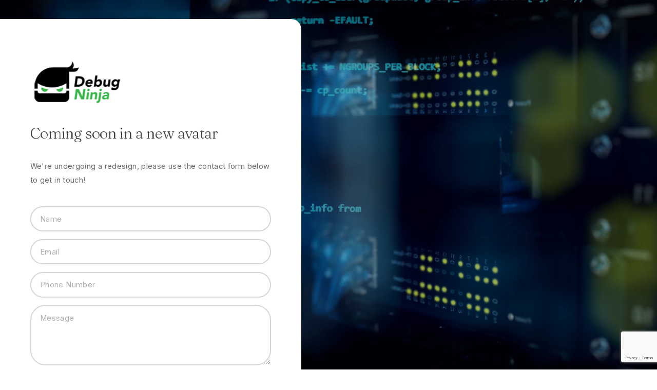

--- FILE ---
content_type: text/html
request_url: https://debugninja.com/
body_size: 17699
content:
<!DOCTYPE HTML><html lang="en"><head><title>Web Design and Development Specialists | Debug Ninja</title><meta charset="utf-8" /><meta name="viewport" content="width=device-width,initial-scale=1" /><meta name="color-scheme" content="light only" /><meta name="description" content="Debug Ninja is known for producing high-quality, professional websites that are visually stunning and easy to navigate." /><meta property="og:site_name" content="Web Design and Development Specialists | Debug Ninja" /><meta property="og:title" content="Web Design and Development Specialists | Debug Ninja" /><meta property="og:type" content="website" /><meta property="og:description" content="Debug Ninja is known for producing high-quality, professional websites that are visually stunning and easy to navigate." /><meta property="og:image" content="https://debugninja.com/assets/images/share.jpg?v=3cbc3064" /><meta property="og:image:type" content="image/jpeg" /><meta property="og:image:width" content="248" /><meta property="og:image:height" content="128" /><meta property="og:url" content="https://debugninja.com" /><meta property="twitter:card" content="summary_large_image" /><link rel="canonical" href="https://debugninja.com" /><link href="https://fonts.googleapis.com/css2?display=swap&family=Fraunces:ital,wght@0,300;1,300&family=Inter:ital,wght@0,400;0,600;1,400;1,600" rel="stylesheet" type="text/css" /><link rel="icon" type="image/png" href="assets/images/favicon.png?v=3cbc3064" /><link rel="apple-touch-icon" href="assets/images/apple-touch-icon.png?v=3cbc3064" /><style>html,body,div,span,applet,object,iframe,h1,h2,h3,h4,h5,h6,p,blockquote,pre,a,abbr,acronym,address,big,cite,code,del,dfn,em,img,ins,kbd,q,s,samp,small,strike,strong,sub,sup,tt,var,b,u,i,center,dl,dt,dd,ol,ul,li,fieldset,form,label,legend,table,caption,tbody,tfoot,thead,tr,th,td,article,aside,canvas,details,embed,figure,figcaption,footer,header,hgroup,menu,nav,output,ruby,section,summary,time,mark,audio,video{margin:0;padding:0;border:0;font-size:100%;font:inherit;vertical-align:baseline;}article,aside,details,figcaption,figure,footer,header,hgroup,menu,nav,section{display:block;}body{line-height:1;}ol,ul{list-style:none;}blockquote,q{quotes:none;}blockquote:before,blockquote:after,q:before,q:after{content:'';content:none;}table{border-collapse:collapse;border-spacing:0;}body{-webkit-text-size-adjust:none}mark{background-color:transparent;color:inherit}input::-moz-focus-inner{border:0;padding:0}input[type="text"],input[type="email"],select,textarea{-moz-appearance:none;-webkit-appearance:none;-ms-appearance:none;appearance:none}*, *:before, *:after {box-sizing: border-box;}body {line-height: 1.0;min-height: var(--viewport-height);min-width: 320px;overflow-x: hidden;word-wrap: break-word;}#bg:before {content: '';display: block;height: 100%;left: 0;position: absolute;top: 0;width: 100%;z-index: 1;background-image: linear-gradient(to top, rgba(0,0,0,0.278), rgba(0,0,0,0.278));background-position: 0% 0%;background-repeat: repeat;background-size: auto;}#bg {background-attachment: scroll;height: var(--background-height);left: 0;pointer-events: none;position: fixed;top: 0;transform: scale(1);width: 100vw;z-index: 0;background-position: center;background-repeat: no-repeat;background-size: cover;}#bg video {bottom: 0;height: 100%;object-fit: cover;object-position: center;position: absolute;top: 0;width: 100%;}body:after {background-color: #2E2E2E;content: '';display: block;height: 100%;left: 0;opacity: 0;pointer-events: none;position: fixed;top: 0;transform: scale(1);transition: opacity 1s ease-in-out 0s, visibility 1s 0s;visibility: hidden;width: 100%;z-index: 1;}body.is-loading:after {opacity: 1;visibility: visible;}:root {--background-height: 100vh;--site-language-alignment: left;--site-language-direction: ltr;--site-language-flex-alignment: flex-start;--site-language-indent-left: 1;--site-language-indent-right: 0;--viewport-height: 100vh;}html {font-size: 15pt;}u {text-decoration: underline;}strong {color: inherit;font-weight: bolder;}em {font-style: italic;}code {background-color: rgba(144,144,144,0.25);border-radius: 0.25em;font-family: 'Lucida Console', 'Courier New', monospace;font-size: 0.9em;font-weight: normal;letter-spacing: 0;margin: 0 0.25em;padding: 0.25em 0.5em;text-indent: 0;}mark {background-color: rgba(144,144,144,0.25);}spoiler-text {-webkit-text-stroke: 0;background-color: rgba(32,32,32,0.75);text-shadow: none;text-stroke: 0;color: transparent;cursor: pointer;transition: color 0.1s ease-in-out;}spoiler-text.active {color: #FFFFFF;cursor: text;}s {text-decoration: line-through;}sub {font-size: smaller;vertical-align: sub;}sup {font-size: smaller;vertical-align: super;}a {color: inherit;text-decoration: underline;transition: color 0.25s ease;}a[onclick]:not([href]) {cursor: pointer;}deferred-script {display: none;}#wrapper {-webkit-overflow-scrolling: touch;align-items: flex-start;display: flex;flex-direction: column;justify-content: center;min-height: var(--viewport-height);overflow: hidden;position: relative;z-index: 2;padding: 2.5rem 2.5rem 2.5rem 0;}#main {--alignment: left;--flex-alignment: flex-start;--indent-left: 1;--indent-right: 0;--border-radius-tl: 0;--border-radius-tr: 1.375rem;--border-radius-br: 1.375rem;--border-radius-bl: 0;align-items: center;display: flex;flex-grow: 0;flex-shrink: 0;justify-content: center;max-width: 100%;position: relative;text-align: var(--alignment);z-index: 1;background-color: #FFFFFF;border-radius: var(--border-radius-tl) var(--border-radius-tr) var(--border-radius-br) var(--border-radius-bl);transition: opacity 1s ease 0s,transform 1s ease 0s;}#main > .inner {--padding-horizontal: 4rem;--padding-vertical: 5rem;--spacing: 2.5rem;--width: 40rem;border-radius: var(--border-radius-tl) var(--border-radius-tr) var(--border-radius-br) var(--border-radius-bl);max-width: 100%;position: relative;width: var(--width);z-index: 1;padding: var(--padding-vertical) var(--padding-horizontal);}#main > .inner > header {margin-bottom: var(--spacing);border-top-left-radius: inherit;border-top-right-radius: inherit;}#main > .inner > footer {margin-top: var(--spacing);border-bottom-left-radius: inherit;border-bottom-right-radius: inherit;}#main > .inner > * > * {margin-top: var(--spacing);margin-bottom: var(--spacing);}#main > .inner > * > :first-child {margin-top: 0 !important;}#main > .inner > * > :last-child {margin-bottom: 0 !important;}#main > .inner > .full {margin-left: calc(var(--padding-horizontal) * -1);max-width: calc(100% + calc(var(--padding-horizontal) * 2) + 0.4725px);width: calc(100% + calc(var(--padding-horizontal) * 2) + 0.4725px);}#main > .inner > .full:first-child {border-top-left-radius: inherit;border-top-right-radius: inherit;margin-top: calc(var(--padding-vertical) * -1) !important;}#main > .inner > .full:last-child {border-bottom-left-radius: inherit;border-bottom-right-radius: inherit;margin-bottom: calc(var(--padding-vertical) * -1) !important;}#main > .inner > .full.screen {border-radius: 0 !important;max-width: 100vw;position: relative;width: 100vw;left: 0;margin-left: calc(var(--padding-horizontal) * -1);right: auto;}#main > .inner > * > .full {margin-left: calc(-4rem);max-width: calc(100% + 8rem + 0.4725px);width: calc(100% + 8rem + 0.4725px);}#main > .inner > * > .full.screen {border-radius: 0 !important;max-width: 100vw;position: relative;width: 100vw;left: 0;margin-left: calc(-4rem);right: auto;}#main > .inner > header > .full:first-child {border-top-left-radius: inherit;border-top-right-radius: inherit;margin-top: -5rem !important;}#main > .inner > footer > .full:last-child {margin-bottom: -5rem !important;border-bottom-left-radius: inherit;border-bottom-right-radius: inherit;}body.is-loading #main {opacity: 0;transform: translateX(1.1625rem);}#main > .inner > header, #main > .inner > footer {transition: opacity 0.125s ease-in-out 0.1875s,visibility 0.125s linear 0.1875s;}#main > .inner > header.hidden, #main > .inner > footer.hidden {transition: opacity 0.125s ease-in-out, visibility 0.125s;opacity: 0;visibility: hidden;}#main > .inner > section {transition: opacity 0.25s ease-in-out 0.125s,min-height 0.125s ease-in-out, max-height 0.125s ease-in-out;}#main > .inner > section.inactive {opacity: 0;transition: opacity 0.125s ease-in-out;}body.is-instant #main, body.is-instant #main > .inner > *,body.is-instant #main > .inner > section > * {transition: none !important;}body.is-instant:after {display: none !important;transition: none !important;}.icons {display: flex;flex-wrap: wrap;justify-content: var(--flex-alignment);letter-spacing: 0;padding: 0;}.icons li {position: relative;z-index: 1;}.icons li a {align-items: center;display: flex;justify-content: center;}.icons li a svg {display: block;position: relative;}.icons li a + svg {display: block;height: 100%;left: 0;pointer-events: none;position: absolute;top: 0;width: 100%;z-index: -1;}.icons li a .label {display: none;}#icons02 {font-size: 1.25em;gap: 1.125rem;}#icons02:not(:first-child) {margin-top: 2.313rem !important;}#icons02:not(:last-child) {margin-bottom: 2.313rem !important;}#icons02 li a {border-radius: 100%;height: 2em;width: 2em;transition: transform 0.125s ease, color 0.125s ease, background-color 0.125s ease, border-color 0.125s ease;}#icons02 li a svg {height: 60%;width: 60%;transition: fill 0.125s ease;}#icons02 a svg {fill: rgba(0,0,0,0.58);}#icons02 a {border: solid 2px rgba(0,0,0,0.161);}#icons02 a:hover {border-color: #57B397 !important;}#icons02 a:hover svg {fill: #57B397 !important;}#icons02 li a + svg {transition: transform 0.125s ease, fill 0.125s ease, stroke 0.125s ease;}#icons02 li a:hover {transform: scale(1.095);}#icons02 li a:hover + svg {transform: scale(1.095);}.image {display: block;line-height: 0;max-width: 100%;position: relative;}.image .frame {-webkit-backface-visibility: hidden;-webkit-transform: translate3d(0, 0, 0);display: inline-block;max-width: 100%;overflow: hidden;vertical-align: top;width: 100%;}.image .frame img {border-radius: 0 !important;max-width: 100%;vertical-align: top;width: inherit;}.image.full .frame {display: block;}.image.full:first-child .frame {border-top-left-radius: inherit;border-top-right-radius: inherit;}.image.full:last-child .frame {border-bottom-left-radius: inherit;border-bottom-right-radius: inherit;}#image01 .frame {width: 13rem;transition: none;}#image01 img {-webkit-touch-callout: none;user-select: none;}#image01 .frame img {transition: none;}#footer {margin-top: 5rem !important;}h1, h2, h3, p {direction: var(--site-language-direction);position: relative;}h1 span.p, h2 span.p, h3 span.p, p span.p {display: block;position: relative;}h1 span[style], h2 span[style], h3 span[style], p span[style], h1 strong, h2 strong, h3 strong, p strong, h1 a, h2 a, h3 a, p a, h1 code, h2 code, h3 code, p code, h1 mark, h2 mark, h3 mark, p mark, h1 spoiler-text, h2 spoiler-text, h3 spoiler-text, p spoiler-text {-webkit-text-fill-color: currentcolor;}h1.style3, h2.style3, h3.style3, p.style3 {color: rgba(0,0,0,0.749);font-family: 'Fraunces', serif;letter-spacing: -0.025rem;width: 100%;font-size: 2em;line-height: 1;font-weight: 300;}h1.style3 mark, h2.style3 mark, h3.style3 mark, p.style3 mark {color: rgba(114,114,133,0.18);background-color: transparent;}h1.style3 a, h2.style3 a, h3.style3 a, p.style3 a {text-decoration: none;}h1.style3 a:hover, h2.style3 a:hover, h3.style3 a:hover, p.style3 a:hover {text-decoration: underline;}h1.style3 span.p:nth-child(n + 2), h2.style3 span.p:nth-child(n + 2), h3.style3 span.p:nth-child(n + 2), p.style3 span.p:nth-child(n + 2) {margin-top: 1rem;}h1.style1, h2.style1, h3.style1, p.style1 {color: rgba(0,0,0,0.58);font-family: 'Inter', sans-serif;letter-spacing: 0.025rem;width: calc(100% + 0.025rem);font-size: 1em;line-height: 1.875;font-weight: 400;}h1.style1 mark, h2.style1 mark, h3.style1 mark, p.style1 mark {color: #FFFFFF;background-color: transparent;}h1.style1 a, h2.style1 a, h3.style1 a, p.style1 a {text-decoration: underline;}h1.style1 a:hover, h2.style1 a:hover, h3.style1 a:hover, p.style1 a:hover {text-decoration: none;}h1.style1 span.p:nth-child(n + 2), h2.style1 span.p:nth-child(n + 2), h3.style1 span.p:nth-child(n + 2), p.style1 span.p:nth-child(n + 2) {margin-top: 1rem;}form {display: flex;justify-content: var(--flex-alignment);}form .inner {display: flex;flex-direction: column;flex-wrap: wrap;max-width: 100%;}form label {direction: var(--site-language-direction);display: block;}form .field[data-type="label"] + div {margin-top: 0 !important;}form .field button {align-items: center;background-color: transparent;border: 0;cursor: pointer;display: flex;justify-content: center;position: absolute;}form .field button > svg {height: 50%;min-width: 100%;}form input[type="text"], form input[type="email"], form input[type="tel"], form input[type="number"], form textarea, form select, form .file, form .date {background-color: transparent;border: 0;direction: var(--site-language-direction);display: block;outline: 0;text-align: var(--site-language-alignment);width: 100%;}form input[type="tel"] {-webkit-appearance: none;}form textarea {height: 10rem;line-height: normal;}form select {background-repeat: no-repeat;background-size: 1rem;text-overflow: ellipsis;-webkit-appearance: none;}form select option {background-color: white;color: black;}form select::-ms-expand {display: none;}form p {display: block;}form input[type="checkbox"] {-webkit-appearance: none;display: block;float: left;margin-right: -2rem;opacity: 0;width: 1rem;z-index: -1;}form input[type="checkbox"] + label {align-items: center;display: inline-flex;line-height: 1.6;text-align: var(--site-language-alignment);}form input[type="checkbox"] + label:before {background-position: center;background-repeat: no-repeat;content: '';cursor: pointer;display: inline-block;flex-grow: 0;flex-shrink: 0;vertical-align: middle;}form input[type="number"] {-webkit-appearance: none;-moz-appearance: textfield;}form input[type="number"]::-webkit-inner-spin-button, form input[type="number"]::-webkit-outer-spin-button {-webkit-appearance: none;}form .number {position: relative;}form .number > input[type="number"] {text-align: center;}form .field .number > button > svg {height: 40%;}form .file {position: relative;}form .file > input[type="file"] {cursor: pointer;height: 100%;left: 0;opacity: 0;position: absolute;top: 0;width: 100%;}form .file[data-filename]:before {background-repeat: no-repeat;content: attr(data-filename);display: block;height: 100%;overflow: hidden;position: absolute;text-overflow: ellipsis;top: 0;white-space: nowrap;}form .file[data-filename=""]:before {background-image: none !important;content: attr(data-placeholder);padding-left: 0 !important;}form .field .file > button > svg {height: 53%;}form .date {overflow: hidden;position: relative;}form .date input[type="date"] {cursor: pointer;display: block;height: 100%;left: 0;opacity: 0;position: absolute;top: 0;width: 100vw;}form .date[data-value]:before {background-repeat: no-repeat;display: block;height: 100%;overflow: hidden;position: absolute;text-overflow: ellipsis;top: 0;white-space: nowrap;}form .date:not([data-value=""]):before {content: attr(data-value);}form .date[data-value=""]:before {content: attr(data-placeholder);}form .field .date > button > svg {height: 60%;}form .actions {max-width: 100%;}form .actions button {align-items: center;background-color: transparent;border: 0;cursor: pointer;display: inline-flex;justify-content: center;max-width: 100%;text-align: center;vertical-align: middle;white-space: nowrap;}form .actions button:disabled {cursor: default;opacity: 0.35;pointer-events: none;}@keyframes button-spinner {0% {transform: rotate(0deg);}100% {transform: rotate(360deg);}}#form01 .inner > * {margin: 1rem 0 0 0;max-width: 100%;}#form01 .inner > :first-child {margin: 0;}#form01 .inner {width: 100%;}#form01 label:first-child {margin: 0.25rem 0 0.75rem 0;font-size: 0.875em;line-height: 1.5;font-family: 'Inter', sans-serif;font-weight: 400;color: #C0C0CC;}#form01 .field button {background-size: cover;height: 2.7rem;line-height: 2.7rem;width: 2.7rem;border-radius: 1.28rem;background-color: #57B397;background-image: linear-gradient(215deg, #5787B3 0%, rgba(87,179,151,0.008) 100%);background-position: 0% 0%;background-repeat: repeat;transition: transform 0.125s ease, color 0.125s ease, background-color 0.125s ease, border-color 0.125s ease;}#form01 .field button:hover {background-color: #86F0CF;}#form01 .field button svg {fill: #FFFFFF;transition: fill 0.125s ease;}#form01 input[type="text"], #form01 input[type="email"], #form01 input[type="tel"], #form01 input[type="number"], #form01 textarea, #form01 select, #form01 .file, #form01 .date {font-size: 1em;font-family: 'Inter', sans-serif;letter-spacing: 0.025rem;padding-left: calc(0.025rem + 1.18125rem);font-weight: 400;border-radius: 2rem;color: rgba(0,0,0,0.58);border: solid 2px rgba(0,0,0,0.161);}#form01 input[type="text"]:focus, #form01 input[type="email"]:focus, #form01 input[type="tel"]:focus, #form01 input[type="number"]:focus, #form01 textarea:focus, #form01 select:focus, #form01 .file:focus, #form01 .date.focus {border-color: #57B397;box-shadow: 0 0 0 1px #57B397;}#form01 input[type="text"], #form01 input[type="email"], #form01 input[type="tel"], #form01 input[type="number"], #form01 select, #form01 .file, #form01 .date {height: 3.375rem;padding: 0 1.18125rem;line-height: calc(3.375rem - 4px);}#form01 textarea {padding: 1.18125rem;height: 8rem;line-height: 1.5;padding-top: 0.91875rem;}#form01 select {background-image: url("data:image/svg+xml;charset=utf8,%3Csvg xmlns='http://www.w3.org/2000/svg' width='504' height='552' preserveAspectRatio='none' viewBox='0 0 504 552'%3E%3Cpath d='M483.9,210.9L252,442.9L20.1,210.9l67.9-67.9L252,307.1l164.1-164.1L483.9,210.9z' fill='rgba(0,0,0,0.161)' /%3E%3C/svg%3E");background-position: calc(100% - 1.18125rem) center;padding-right: 3.28125rem;}#form01 input[type="checkbox"] + label:before {border-radius: 2rem;color: rgba(0,0,0,0.58);border: solid 2px rgba(0,0,0,0.161);background-size: 1.434375rem;height: 2.53125rem;width: 2.53125rem;margin-right: 1.265625rem;}#form01 input[type="checkbox"]:checked + label:before {background-image: url("data:image/svg+xml;charset=utf8,%3Csvg xmlns='http://www.w3.org/2000/svg' width='648' height='552' preserveAspectRatio='none' viewBox='0 0 648 552'%3E%3Cpath d='M225.3,517.7L2.1,293.1l68.1-67.7L226,382.3L578.1,35.6l67.4,68.4L225.3,517.7z' fill='rgba(0,0,0,0.58)' /%3E%3C/svg%3E");}#form01 input[type="checkbox"]:focus + label:before {border-color: #57B397;box-shadow: 0 0 0 2px #57B397;}#form01 .number > input[type="number"] {padding-left: 3.2rem;padding-right: 3.2rem;}#form01 .number > button.decrement {bottom: calc(0.3375rem - 0px);left: calc(0.3375rem - 0px);}#form01 .number > button.increment {bottom: calc(0.3375rem - 0px);right: calc(0.3375rem - 0px);}#form01 .file:before {width: calc(100% - 4.55625rem);background-image: url("data:image/svg+xml;charset=utf8,%3Csvg xmlns='http://www.w3.org/2000/svg' width='40' height='40' preserveAspectRatio='none' viewBox='0 0 40 40'%3E%3Cpath d='M27.4,4.5c-0.4-0.4-0.8-0.7-1.5-0.9c-0.6-0.3-1.2-0.4-1.7-0.4H7.1c-0.5,0-0.9,0.2-1.3,0.5S5.3,4.5,5.3,5.1v30.7 c0,0.5,0.2,0.9,0.5,1.3c0.4,0.4,0.8,0.5,1.3,0.5h25.8c0.5,0,0.9-0.2,1.3-0.5c0.4-0.4,0.5-0.8,0.5-1.3V13.7c0-0.5-0.1-1.1-0.4-1.7 c-0.3-0.6-0.6-1.1-0.9-1.5L27.4,4.5z M25.7,6.2l6,6c0.2,0.2,0.3,0.4,0.4,0.8h-7.2V5.8C25.3,5.9,25.5,6.1,25.7,6.2z M7.7,35.2V5.7 h14.7v8c0,0.5,0.2,0.9,0.5,1.3c0.4,0.4,0.8,0.5,1.3,0.5h8v19.7H7.7z' style='opacity: 0.375' fill='rgba(0,0,0,0.58)' /%3E%3C/svg%3E");background-size: 1rem;background-position: left;padding-left: 1.4rem;}#form01 .file > button {bottom: calc(0.3375rem - 2px);right: calc(0.3375rem - 2px);}#form01 .date:before {width: calc(100% - 4.55625rem);}#form01 .date > button {bottom: calc(0.3375rem - 2px);right: calc(0.3375rem - 2px);}#form01 input[type="checkbox"] + label, #form01 p {font-size: 1em;line-height: 1.5;font-family: 'Inter', sans-serif;letter-spacing: 0.025rem;padding-left: 0.025rem;font-weight: 400;color: rgba(0,0,0,0.58);}#form01 .actions button {display: inline-block;height: 3.375rem;line-height: 3.375rem;padding: 0 1.6875rem;font-size: 1em;font-family: 'Inter', sans-serif;letter-spacing: 0.025rem;padding-left: calc(0.025rem + 1.6875rem);font-weight: 600;border-radius: 2rem;direction: var(--site-language-direction);overflow: hidden;text-overflow: ellipsis;background-color: #57B397;color: #FFFFFF;background-image: linear-gradient(215deg, #5787B3 0%, rgba(87,179,151,0.008) 100%);background-position: 0% 0%;background-repeat: repeat;background-size: cover;transition: transform 0.125s ease, color 0.125s ease, background-color 0.125s ease, border-color 0.125s ease;position: relative;}#form01 .actions button:hover {background-color: #86F0CF;transform: scale(1.0425);}#form01 .inner > :first-child > label:first-child {margin-top: 0;}#form01 .actions button:before {animation: button-spinner 1s infinite linear;background-image: url('[data-uri]');background-position: center;background-repeat: no-repeat;background-size: 2.53125rem;content: '';display: block;height: 2.53125rem;left: 50%;margin: -1.265625rem 0 0 -1.265625rem;opacity: 0;pointer-events: none;position: absolute;top: 50%;transition: opacity 0.25s ease;transition-delay: 0s;width: 2.53125rem;}#form01 .actions button.waiting {color: transparent;}#form01 .actions button.waiting svg {fill: transparent;}#form01 .actions button.waiting:before {opacity: 1.0;transition-delay: 0.125s;}#form01 ::-webkit-input-placeholder {color: rgba(0,0,0,0.58);opacity: 0.55;}#form01 :-moz-placeholder {color: rgba(0,0,0,0.58);opacity: 0.55;}#form01 ::-moz-placeholder {color: rgba(0,0,0,0.58);opacity: 0.55;}#form01 :-ms-input-placeholder {color: rgba(0,0,0,0.58);opacity: 0.55;}#form01 .file[data-filename=""]:before {color: rgba(0,0,0,0.58);opacity: 0.55;}#form01 .date[data-value=""]:before {color: rgba(0,0,0,0.58);opacity: 0.55;}#form01 input[name="www"] {display: none;}.buttons {cursor: default;display: flex;justify-content: var(--flex-alignment);letter-spacing: 0;padding: 0;}.buttons li {max-width: 100%;}.buttons li a {align-items: center;justify-content: center;max-width: 100%;text-align: center;text-decoration: none;vertical-align: middle;white-space: nowrap;}#buttons01 {gap: 0.75rem;flex-direction: row;flex-wrap: wrap;}#buttons01:not(:first-child) {margin-top: 2.875rem !important;}#buttons01:not(:last-child) {margin-bottom: 2.875rem !important;}#buttons01 li a {display: inline-flex;width: auto;height: 3.375rem;line-height: 3.375rem;padding: 0 1.6875rem;vertical-align: middle;font-family: 'Inter', sans-serif;letter-spacing: 0.025rem;padding-left: calc(0.025rem + 1.6875rem);font-size: 1em;font-weight: 600;border-radius: 2rem;transition: transform 0.125s ease, color 0.125s ease, background-color 0.125s ease, border-color 0.125s ease;}#buttons01 li a svg {display: block;fill: #FFFFFF;flex-grow: 0;flex-shrink: 0;height: 100%;min-width: 16px;width: 1em;margin-left: -0.125em;margin-right: calc(0.5em + 0.025rem);transition: fill 0.125s ease;}#buttons01 li a .label {direction: var(--site-language-direction);overflow: hidden;}#buttons01 .button {background-color: #57B397;color: #FFFFFF;background-image: linear-gradient(215deg, #5787B3 0%, rgba(87,179,151,0.008) 100%);background-position: 0% 0%;background-repeat: repeat;background-size: cover;}#buttons01 .button:hover {background-color: #86F0CF !important;}#buttons01 li a:hover {transform: scale(1.0425);}.container {position: relative;}.container > .wrapper {vertical-align: top;position: relative;max-width: 100%;border-radius: inherit;}.container > .wrapper > .inner {vertical-align: top;position: relative;max-width: 100%;border-radius: inherit;text-align: var(--alignment);}#main .container.full:first-child > .wrapper {border-top-left-radius: inherit;border-top-right-radius: inherit;}#main .container.full:last-child > .wrapper {border-bottom-left-radius: inherit;border-bottom-right-radius: inherit;}#main .container.full:first-child > .wrapper > .inner {border-top-left-radius: inherit;border-top-right-radius: inherit;}#main .container.full:last-child > .wrapper > .inner {border-bottom-left-radius: inherit;border-bottom-right-radius: inherit;}#container03 {display: flex;width: 100%;align-items: center;justify-content: flex-start;background-color: #FFF7F0;}#container03 > .wrapper > .inner {--gutters: 0rem;--padding-horizontal: 3.375rem;--padding-vertical: 1.75rem;--spacing: 1.75rem;padding: var(--padding-vertical) var(--padding-horizontal);}#container03 > .wrapper {max-width: 100%;width: 100%;}#container03.default > .wrapper > .inner > * {margin-bottom: var(--spacing);margin-top: var(--spacing);}#container03.default > .wrapper > .inner > *:first-child {margin-top: 0 !important;}#container03.default > .wrapper > .inner > *:last-child {margin-bottom: 0 !important;}#container03.columns > .wrapper > .inner {flex-wrap: wrap;display: flex;align-items: center;}#container03.columns > .wrapper > .inner > * {flex-grow: 0;flex-shrink: 0;max-width: 100%;text-align: var(--alignment);padding: 0 0 0 var(--gutters);}#container03.columns > .wrapper > .inner > * > * {margin-bottom: var(--spacing);margin-top: var(--spacing);}#container03.columns > .wrapper > .inner > * > *:first-child {margin-top: 0 !important;}#container03.columns > .wrapper > .inner > * > *:last-child {margin-bottom: 0 !important;}#container03.columns > .wrapper > .inner > *:first-child {margin-left: calc(var(--gutters) * -1);}#container03.default > .wrapper > .inner > .full {margin-left: calc(var(--padding-horizontal) * -1);max-width: none !important;width: calc(100% + (var(--padding-horizontal) * 2) + 0.4725px);}#container03.default > .wrapper > .inner > .full:first-child {margin-top: calc(var(--padding-vertical) * -1) !important;border-top-left-radius: inherit;border-top-right-radius: inherit;}#container03.default > .wrapper > .inner > .full:last-child {margin-bottom: calc(var(--padding-vertical) * -1) !important;border-bottom-left-radius: inherit;border-bottom-right-radius: inherit;}#container03.columns > .wrapper > .inner > div > .full {margin-left: calc(var(--gutters) * -0.5);max-width: none !important;width: calc(100% + var(--gutters) + 0.4725px);}#container03.columns > .wrapper > .inner > div:first-child > .full {margin-left: calc(var(--padding-horizontal) * -1);width: calc(100% + var(--padding-horizontal) + calc(var(--gutters) * 0.5) + 0.4725px);}#container03.columns > .wrapper > .inner > div:last-child > .full {width: calc(100% + var(--padding-horizontal) + calc(var(--gutters) * 0.5) + 0.4725px);}#container03.columns > .wrapper > .inner > div > .full:first-child {margin-top: calc(var(--padding-vertical) * -1) !important;}#container03.columns > .wrapper > .inner > div > .full:last-child {margin-bottom: calc(var(--padding-vertical) * -1) !important;}#container03.columns > .wrapper > .inner > .full {align-self: stretch;}#container03.columns > .wrapper > .inner > .full:first-child {border-bottom-left-radius: inherit;border-top-left-radius: inherit;}#container03.columns > .wrapper > .inner > .full:last-child {border-bottom-right-radius: inherit;border-top-right-radius: inherit;}#container03.columns > .wrapper > .inner > .full > .full:first-child:last-child {border-radius: inherit;height: calc(100% + (var(--padding-vertical) * 2));}#container03.columns > .wrapper > .inner > .full > .full:first-child:last-child > * {border-radius: inherit;height: 100%;position: absolute;width: 100%;}@media (max-width: 1920px) {}@media (max-width: 1680px) {html {font-size: 11pt;}}@media (max-width: 1280px) {html {font-size: 11pt;}}@media (max-width: 1024px) {}@media (max-width: 980px) {html {font-size: 9pt;}body {display: flex;flex-direction: column;background-color: #FFFFFF;}#bg {flex-grow: 1;flex-shrink: 0;max-height: 35vh;overflow: hidden;position: relative;width: 100%;}#main {border-bottom: none;border-left: none;border-radius: 0;border-right: none;box-shadow: none;width: 100%;--alignment: center;--flex-alignment: center;--indent-left: 1;--indent-right: 1;background-color: #FFFFFF;}#main > .inner {background: none;max-width: 75%;width: auto;transition: opacity 1s ease-in-out 0s;}#wrapper {height: auto !important;min-height: 0;padding: 0;}body.is-loading #main {opacity: 1;transform: none;}body.is-loading #main > .inner {opacity: 0;}}@media (max-width: 736px) {html {font-size: 13pt;}#main {--alignment: center;--flex-alignment: center;--indent-left: 1;--indent-right: 1;}#main > .inner {--padding-horizontal: 2rem;--padding-vertical: 3.5rem;--spacing: 2.5rem;max-width: 100%;}#wrapper {padding: 0;}#main > .inner > * > .full {margin-left: calc(-2rem);max-width: calc(100% + 4rem + 0.4725px);width: calc(100% + 4rem + 0.4725px);}#main > .inner > * > .full.screen {margin-left: calc(-2rem);}#main > .inner > header > .full:first-child {margin-top: -3.5rem !important;}#main > .inner > footer > .full:last-child {margin-bottom: -3.5rem !important;}#icons02 {font-size: 1.25em;gap: 1.125rem;}#icons02:not(:first-child) {margin-top: 1.73475rem !important;}#icons02:not(:last-child) {margin-bottom: 1.73475rem !important;}#image01 .frame {width: 13rem;}#footer {margin-top: 2.625rem !important;}h1.style3, h2.style3, h3.style3, p.style3 {letter-spacing: -0.021875rem;width: 100%;font-size: 2.625em;line-height: 1;}h1.style1, h2.style1, h3.style1, p.style1 {letter-spacing: 0.021875rem;width: calc(100% + 0.021875rem);font-size: 1em;line-height: 1.875;}#form01 label:first-child {font-size: 0.875em;line-height: 1.5;letter-spacing: 0rem;}#form01 input[type="text"], #form01 input[type="email"], #form01 input[type="tel"], #form01 input[type="number"], #form01 textarea, #form01 select, #form01 .file, #form01 .date {font-size: 1em;letter-spacing: 0.025rem;padding-left: calc(0.025rem + 1.18125rem);}#form01 textarea {line-height: 1.5;padding-top: 0.91875rem;}#form01 input[type="checkbox"] + label, #form01 p {font-size: 1em;line-height: 1.5;letter-spacing: 0.025rem;padding-left: 0.025rem;}#form01 .actions button {font-size: 1em;letter-spacing: 0.025rem;padding-left: calc(0.025rem + 1.6875rem);}#buttons01 {gap: 0.75rem;}#buttons01:not(:first-child) {margin-top: 2.15625rem !important;}#buttons01:not(:last-child) {margin-bottom: 2.15625rem !important;}#buttons01 li a {letter-spacing: 0.025rem;padding-left: calc(0.025rem + 1.6875rem);font-size: 1em;}#buttons01 li a svg {width: 1em;}#container03 > .wrapper > .inner {--gutters: 0rem;--padding-horizontal: 2rem;--padding-vertical: 1.75rem;--spacing: 1.75rem;}#container03.columns > .wrapper > .inner {flex-direction: column !important;flex-wrap: nowrap !important;}#container03.columns > .wrapper > .inner > span {height: 0;margin-top: calc(var(--gutters) * -1);pointer-events: none;visibility: hidden;}#container03.columns > .wrapper > .inner > *:first-child {margin-left: 0 !important;padding-top: 0 !important;}#container03.columns > .wrapper > .inner > * {padding: calc(var(--gutters) * 0.5) 0 !important;}#container03.columns > .wrapper > .inner > *:last-child {padding-bottom: 0 !important;}#container03.columns > .wrapper > .inner > div > .full {margin-left: calc(var(--padding-horizontal) * -1);width: calc(100% + (var(--padding-horizontal) * 2) + 0.4725px);}#container03.columns > .wrapper > .inner > div:first-of-type > .full {margin-left: calc(var(--padding-horizontal) * -1);width: calc(100% + (var(--padding-horizontal) * 2) + 0.4725px);}#container03.columns > .wrapper > .inner > div:last-of-type > .full {margin-left: calc(var(--padding-horizontal) * -1);width: calc(100% + (var(--padding-horizontal) * 2) + 0.4725px);}#container03.columns > .wrapper > .inner > div > .full:first-child {margin-top: calc(var(--gutters) * -0.5) !important;}#container03.columns > .wrapper > .inner > div > .full:last-child {margin-bottom: calc(var(--gutters) * -0.5) !important;}#container03.columns > .wrapper > .inner > div:first-of-type > .full:first-child {margin-top: calc(var(--padding-vertical) * -1) !important;}#container03.columns > .wrapper > .inner > div:last-of-type > .full:last-child {margin-bottom: calc(var(--padding-vertical) * -1) !important;}#container03.columns > .wrapper > .inner > div:first-of-type, #container03.columns > .wrapper > .inner > div:first-of-type > .full:first-child {border-top-left-radius: inherit;border-top-right-radius: inherit;}#container03.columns > .wrapper > .inner > div:last-of-type, #container03.columns > .wrapper > .inner > div:last-of-type > .full:last-child {border-bottom-left-radius: inherit;border-bottom-right-radius: inherit;}#container03.columns > .wrapper > .inner > div:first-of-type, #container03.columns > .wrapper > .inner > div:first-of-type > .full:last-child {border-bottom-left-radius: 0 !important;}#container03.columns > .wrapper > .inner > div:last-of-type, #container03.columns > .wrapper > .inner > div:last-of-type > .full:first-child {border-top-right-radius: 0 !important;}#container03.columns > .wrapper > .inner > .full > .full:first-child:last-child {height: auto;}#container03.columns > .wrapper > .inner > .full > .full:first-child:last-child > * {height: auto;position: relative;width: auto;}}@media (max-width: 480px) {#main > .inner {--spacing: 2.1875rem;}#wrapper {padding: 0;}#form01 .actions button {max-width: 32rem;width: 100%;}#buttons01 {flex-direction: column;flex-wrap: nowrap;}#buttons01 li a {max-width: 32rem;width: 100%;}#container03 > .wrapper > .inner {--spacing: 1.53125rem;}}@media (max-width: 360px) {#main > .inner {--padding-horizontal: 1.5rem;--padding-vertical: 2.625rem;--spacing: 1.875rem;}#wrapper {padding: 0;}#main > .inner > * > .full {margin-left: calc(-1.5rem);max-width: calc(100% + 3rem + 0.4725px);width: calc(100% + 3rem + 0.4725px);}#main > .inner > * > .full.screen {margin-left: calc(-1.5rem);}#main > .inner > header > .full:first-child {margin-top: -2.625rem !important;}#main > .inner > footer > .full:last-child {margin-bottom: -2.625rem !important;}#icons02 {gap: 0.84375rem;}h1.style3, h2.style3, h3.style3, p.style3 {font-size: 2.625em;}h1.style1, h2.style1, h3.style1, p.style1 {font-size: 1em;}#buttons01 {gap: 0.5625rem;}#container03 > .wrapper > .inner {--gutters: 0rem;--padding-horizontal: 1.5rem;--padding-vertical: 1.3125rem;--spacing: 1.3125rem;}}</style><noscript><style>body:before {background-attachment: scroll;content: '';display: block;height: var(--background-height);left: 0;pointer-events: none;position: fixed;top: 0;transform: scale(1);width: 100vw;z-index: 0;background-image: linear-gradient(to top, rgba(0,0,0,0.278), rgba(0,0,0,0.278)), url('assets/videos/bg.mp4.jpg?v=3cbc3064');background-position: 0% 0%, center;background-repeat: repeat, no-repeat;background-size: auto, cover;}body {overflow: auto !important;}body:after {display: none !important;}#main > .inner {opacity: 1.0 !important;}#main {opacity: 1.0 !important;transform: none !important;transition: none !important;filter: none !important;}#main > .inner > section {opacity: 1.0 !important;transform: none !important;transition: none !important;filter: none !important;}@media (max-width: 980px) {body:before {flex-grow: 1;flex-shrink: 0;max-height: 35vh;overflow: hidden;position: relative;width: 100%;}}</style></noscript></head><body class="is-loading"><svg xmlns="http://www.w3.org/2000/svg" version="1.1" xmlns:xlink="http://www.w3.org/1999/xlink" viewBox="0 0 40 40" display="none" width="0" height="0"><symbol id="icon-c0646d28bbeb18e39eb973f96b44bd0f" viewBox="0 0 40 40"><path d="M34.9,30.5V15.6c-0.4,0.4-0.8,0.9-1.4,1.2c-3.4,2.7-6.2,4.8-8.2,6.6c-0.6,0.5-1.1,0.9-1.6,1.2c-0.4,0.3-0.9,0.6-1.7,0.9 c-0.7,0.3-1.4,0.5-2,0.5l0,0c-0.6,0-1.2-0.2-2-0.5c-0.7-0.3-1.2-0.6-1.7-0.9c-0.4-0.3-0.9-0.7-1.6-1.2c-2.1-1.7-4.8-3.8-8.2-6.6 c-0.5-0.4-0.9-0.8-1.4-1.2v14.9c0,0.2,0.1,0.3,0.2,0.4C5.7,31,5.9,31.1,6,31.1h28.4c0.2,0,0.3-0.1,0.4-0.2 C34.8,30.8,34.9,30.7,34.9,30.5L34.9,30.5z M34.9,10.2V9.7c0,0,0-0.1,0-0.2c0-0.1,0-0.2-0.1-0.2c-0.1,0-0.1,0-0.1-0.2 c0-0.1-0.1-0.2-0.2-0.1c-0.1,0-0.2,0-0.3,0H5.8C5.6,8.9,5.4,9,5.3,9.1C5.2,9.2,5.1,9.3,5.1,9.5c0,2.2,0.9,4,2.8,5.5 c2.5,2,5.1,4,7.7,6.1c0.1,0.1,0.3,0.2,0.7,0.5c0.4,0.3,0.6,0.5,0.9,0.7c0.2,0.2,0.5,0.4,0.8,0.6c0.3,0.2,0.7,0.4,0.9,0.5 c0.3,0.1,0.6,0.2,0.8,0.2l0,0c0.2,0,0.5-0.1,0.8-0.2c0.3-0.1,0.6-0.3,0.9-0.5c0.3-0.2,0.6-0.4,0.8-0.6c0.2-0.2,0.5-0.4,0.9-0.7 c0.4-0.3,0.6-0.5,0.6-0.5c2.7-2.1,5.3-4.2,7.7-6.1c0.7-0.5,1.4-1.2,2-2.2C34.6,11.8,34.9,11,34.9,10.2L34.9,10.2z M37.3,9.5v21 c0,0.8-0.3,1.6-0.9,2.2s-1.4,0.9-2.2,0.9H5.8c-0.8,0-1.6-0.3-2.2-0.9c-0.6-0.6-0.9-1.4-0.9-2.2v-21c0-0.8,0.3-1.6,0.9-2.2 s1.4-0.9,2.2-0.9h28.4c0.8,0,1.6,0.3,2.2,0.9S37.3,8.7,37.3,9.5z"/></symbol><symbol id="icon-d36ef00e72dfeb0faab93ac5cd41be92" viewBox="0 0 40 40"><path d="M5.5,19.9c0-0.3,0.1-0.3,0.1-0.4L18.3,6.7c0.1-0.1,0.1-0.1,0.4-0.1c0.3,0,0.3,0.1,0.4,0.1l1.5,1.5c0.1,0.1,0.1,0.1,0.1,0.4 S20.6,8.9,20.6,9l-9.2,9.2h22.4c0.1,0,0.2,0,0.2,0c0,0,0,0,0,0c0.1,0.1,0.1,0.2,0.1,0.4v2.5c0,0.2-0.1,0.4-0.1,0.5c0,0-0.1,0-0.2,0 H11.4l9.2,9.2c0.1,0.1,0.1,0.1,0.1,0.4c0,0.3-0.1,0.3-0.1,0.4l-1.5,1.5c-0.1,0.1-0.1,0.1-0.4,0.1c-0.3,0-0.3-0.1-0.4-0.1L5.6,20.3 C5.6,20.2,5.5,20.2,5.5,19.9z"/></symbol></svg><div id="wrapper"><div id="main"><div class="inner"><header id="header"><div id="image01" class="image"><span class="frame"><img src="assets/images/image01.png?v=3cbc3064" alt="Debug Ninja" oncontextmenu="return false;" ondragstart="return false;" /></span></div></header><section id="home-section"><h2 id="text04" class="style3">Coming soon in a new avatar</h2><p id="text01" class="style1">We&#39;re undergoing a redesign, please use the contact form below to get in touch!</p><form id="form01" method="post"><div class="inner"><div class="field"><input type="text" name="name" id="form01-name" placeholder="Name" maxlength="128" required /></div><div class="field"><input type="email" name="email" id="form01-email" placeholder="Email" maxlength="128" required /></div><div class="field"><input type="tel" pattern="[0-9\-\(\)+ #*]+" name="phone" id="form01-phone" placeholder="Phone Number" maxlength="64" required /></div><div class="field"><input type="text" name="www" id="form01-www" placeholder="Www" maxlength="128" /></div><div class="field"><textarea data-gramm_editor="false" name="message" id="form01-message" placeholder="Message" maxlength="16384" required></textarea></div><div class="field"><div class="checkbox"><input type="checkbox" name="consent" id="form01-consent" value="checked" required /><label for="form01-consent"><span>I accept the above information will be used to contact me.</span></label></div></div><div class="actions"><button type="submit">Get in touch</button></div></div><input type="hidden" name="id" value="form01" /></form></section><section id="done-section"><h2 id="text07" class="style3">Thank you!</h2><p id="text08" class="style1"><span class="p">Thanks for getting in touch!<br /> Please expect a response in the next 24 hours.</span></p><ul id="buttons01" class="buttons"><li><a href="#home" class="button n01"><svg><use xlink:href="#icon-d36ef00e72dfeb0faab93ac5cd41be92"></use></svg><span class="label">Back</span></a></li></ul></section><footer id="footer"><div id="container03" class="container default full"><div class="wrapper"><div class="inner"><ul id="icons02" class="icons"><li><a class="n01" href="mailto:hello@debugninja.com" aria-label="Email"><svg><use xlink:href="#icon-c0646d28bbeb18e39eb973f96b44bd0f"></use></svg><span class="label">Email</span></a></li></ul></div></div></div></footer></div></div></div><script src="https://www.google.com/recaptcha/api.js?hl=en"></script><script>(function() {var on = addEventListener,off = removeEventListener,$ = function(q) { return document.querySelector(q) },$$ = function(q) { return document.querySelectorAll(q) },$body = document.body,$inner = $('.inner'),client = (function() {var o = {browser: 'other',browserVersion: 0,os: 'other',osVersion: 0,mobile: false,canUse: null,flags: {lsdUnits: false,},},ua = navigator.userAgent,a, i;a = [['firefox',/Firefox\/([0-9\.]+)/],['edge',/Edge\/([0-9\.]+)/],['safari',/Version\/([0-9\.]+).+Safari/],['chrome',/Chrome\/([0-9\.]+)/],['chrome',/CriOS\/([0-9\.]+)/],['ie',/Trident\/.+rv:([0-9]+)/]];for (i=0; i < a.length; i++) {if (ua.match(a[i][1])) {o.browser = a[i][0];o.browserVersion = parseFloat(RegExp.$1);break;}}a = [['ios',/([0-9_]+) like Mac OS X/,function(v) { return v.replace('_', '.').replace('_', ''); }],['ios',/CPU like Mac OS X/,function(v) { return 0 }],['ios',/iPad; CPU/,function(v) { return 0 }],['android',/Android ([0-9\.]+)/,null],['mac',/Macintosh.+Mac OS X ([0-9_]+)/,function(v) { return v.replace('_', '.').replace('_', ''); }],['windows',/Windows NT ([0-9\.]+)/,null],['undefined',/Undefined/,null]];for (i=0; i < a.length; i++) {if (ua.match(a[i][1])) {o.os = a[i][0];o.osVersion = parseFloat( a[i][2] ? (a[i][2])(RegExp.$1) : RegExp.$1 );break;}}if (o.os == 'mac'&& ('ontouchstart' in window)&& ((screen.width == 1024 && screen.height == 1366)|| (screen.width == 834 && screen.height == 1112)|| (screen.width == 810 && screen.height == 1080)|| (screen.width == 768 && screen.height == 1024)))o.os = 'ios';o.mobile = (o.os == 'android' || o.os == 'ios');var _canUse = document.createElement('div');o.canUse = function(property, value) {var style;style = _canUse.style;if (!(property in style))return false;if (typeof value !== 'undefined') {style[property] = value;if (style[property] == '')return false;}return true;};o.flags.lsdUnits = o.canUse('width', '100dvw');return o;}()),trigger = function(t) {dispatchEvent(new Event(t));},cssRules = function(selectorText) {var ss = document.styleSheets,a = [],f = function(s) {var r = s.cssRules,i;for (i=0; i < r.length; i++) {if (r[i] instanceof CSSMediaRule && matchMedia(r[i].conditionText).matches)(f)(r[i]); else if (r[i] instanceof CSSStyleRule && r[i].selectorText == selectorText)a.push(r[i]);}},x, i;for (i=0; i < ss.length; i++)f(ss[i]);return a;},thisHash = function() {var h = location.hash ? location.hash.substring(1) : null,a;if (!h)return null;if (h.match(/\?/)) {a = h.split('?');h = a[0];history.replaceState(undefined, undefined, '#' + h);window.location.search = a[1];}if (h.length > 0&& !h.match(/^[a-zA-Z]/))h = 'x' + h;if (typeof h == 'string')h = h.toLowerCase();return h;},scrollToElement = function(e, style, duration) {var y, cy, dy,start, easing, offset, f;if (!e)y = 0; else {offset = (e.dataset.scrollOffset ? parseInt(e.dataset.scrollOffset) : 0) * parseFloat(getComputedStyle(document.documentElement).fontSize);switch (e.dataset.scrollBehavior ? e.dataset.scrollBehavior : 'default') {case 'default':default:y = e.offsetTop + offset;break;case 'center':if (e.offsetHeight < window.innerHeight)y = e.offsetTop - ((window.innerHeight - e.offsetHeight) / 2) + offset; else y = e.offsetTop - offset;break;case 'previous':if (e.previousElementSibling)y = e.previousElementSibling.offsetTop + e.previousElementSibling.offsetHeight + offset; else y = e.offsetTop + offset;break;}}if (!style)style = 'smooth';if (!duration)duration = 750;if (style == 'instant') {window.scrollTo(0, y);return;}start = Date.now();cy = window.scrollY;dy = y - cy;switch (style) {case 'linear':easing = function (t) { return t };break;case 'smooth':easing = function (t) { return t<.5 ? 4*t*t*t : (t-1)*(2*t-2)*(2*t-2)+1 };break;}f = function() {var t = Date.now() - start;if (t >= duration)window.scroll(0, y); else {window.scroll(0, cy + (dy * easing(t / duration)));requestAnimationFrame(f);}};f();},scrollToTop = function() {scrollToElement(null);},loadElements = function(parent) {var a, e, x, i;a = parent.querySelectorAll('iframe[data-src]:not([data-src=""])');for (i=0; i < a.length; i++) {a[i].contentWindow.location.replace(a[i].dataset.src);a[i].dataset.initialSrc = a[i].dataset.src;a[i].dataset.src = '';}a = parent.querySelectorAll('video[autoplay]');for (i=0; i < a.length; i++) {if (a[i].paused)a[i].play();}e = parent.querySelector('[data-autofocus="1"]');x = e ? e.tagName : null;switch (x) {case 'FORM':e = e.querySelector('.field input, .field select, .field textarea');if (e)e.focus();break;default:break;}a = parent.querySelectorAll('deferred-script');for (i=0; i < a.length; i++) {x = document.createElement('script');x.setAttribute('data-deferred', '');if (a[i].getAttribute('src'))x.setAttribute('src', a[i].getAttribute('src'));if (a[i].textContent)x.textContent = a[i].textContent;a[i].replaceWith(x);}},unloadElements = function(parent) {var a, e, x, i;a = parent.querySelectorAll('iframe[data-src=""]');for (i=0; i < a.length; i++) {if (a[i].dataset.srcUnload === '0')continue;if ('initialSrc' in a[i].dataset)a[i].dataset.src = a[i].dataset.initialSrc; else a[i].dataset.src = a[i].src;a[i].contentWindow.location.replace('about:blank');}a = parent.querySelectorAll('video');for (i=0; i < a.length; i++) {if (!a[i].paused)a[i].pause();}e = $(':focus');if (e)e.blur();};window._scrollToTop = scrollToTop;var thisUrl = function() {return window.location.href.replace(window.location.search, '').replace(/#$/, '');};var getVar = function(name) {var a = window.location.search.substring(1).split('&'),b, k;for (k in a) {b = a[k].split('=');if (b[0] == name)return b[1];}return null;};var errors = {handle: function(handler) {window.onerror = function(message, url, line, column, error) {(handler)(error.message);return true;};},unhandle: function() {window.onerror = null;}};var db = {open: function(objectStoreName, handler) {var request = indexedDB.open('carrd');request.onupgradeneeded = function(event) {event.target.result.createObjectStore(objectStoreName,{keyPath: 'id'});};request.onsuccess = function(event) {(handler)(event.target.result.transaction([objectStoreName],'readwrite').objectStore(objectStoreName));};},put: function(objectStore, values, handler) {var request = objectStore.put(values);request.onsuccess = function(event) {(handler)();};request.onerror = function(event) {throw new Error('db.put: error');};},get: function(objectStore, id, handler) {var request = objectStore.get(id);request.onsuccess = function(event) {if (!event.target.result)throw new Error('db.get: could not retrieve object with id "' + id + '"');(handler)(event.target.result);};request.onerror = function(event) {throw new Error('db.get: error');};},delete: function(objectStore, id, handler) {objectStore.delete(id).onsuccess = function(event) {(handler)(event.target.result);};},};var loadHandler = function() {setTimeout(function() {$body.classList.remove('is-loading');$body.classList.add('is-playing');setTimeout(function() {$body.classList.remove('is-playing');$body.classList.add('is-ready');}, 1000);}, 100);};on('load', loadHandler);(function() {var initialSection, initialScrollPoint, initialId,header, footer, name, hideHeader, hideFooter, disableAutoScroll,h, e, ee, k,locked = false,scrollPointParent = function(target) {while (target) {if (target.parentElement&& target.parentElement.tagName == 'SECTION')break;target = target.parentElement;}return target;},scrollPointSpeed = function(scrollPoint) {let x = parseInt(scrollPoint.dataset.scrollSpeed);switch (x) {case 5:return 250;case 4:return 500;case 3:return 750;case 2:return 1000;case 1:return 1250;default:break;}return 750;},doNextScrollPoint = function(event) {var e, target, id;e = scrollPointParent(event.target);if (!e)return;while (e && e.nextElementSibling) {e = e.nextElementSibling;if (e.dataset.scrollId) {target = e;id = e.dataset.scrollId;break;}}if (!target|| !id)return;if (target.dataset.scrollInvisible == '1')scrollToElement(target, 'smooth', scrollPointSpeed(target)); else location.href = '#' + id;},doPreviousScrollPoint = function(e) {var e, target, id;e = scrollPointParent(event.target);if (!e)return;while (e && e.previousElementSibling) {e = e.previousElementSibling;if (e.dataset.scrollId) {target = e;id = e.dataset.scrollId;break;}}if (!target|| !id)return;if (target.dataset.scrollInvisible == '1')scrollToElement(target, 'smooth', scrollPointSpeed(target)); else location.href = '#' + id;},doFirstScrollPoint = function(e) {var e, target, id;e = scrollPointParent(event.target);if (!e)return;while (e && e.previousElementSibling) {e = e.previousElementSibling;if (e.dataset.scrollId) {target = e;id = e.dataset.scrollId;}}if (!target|| !id)return;if (target.dataset.scrollInvisible == '1')scrollToElement(target, 'smooth', scrollPointSpeed(target)); else location.href = '#' + id;},doLastScrollPoint = function(e) {var e, target, id;e = scrollPointParent(event.target);if (!e)return;while (e && e.nextElementSibling) {e = e.nextElementSibling;if (e.dataset.scrollId) {target = e;id = e.dataset.scrollId;}}if (!target|| !id)return;if (target.dataset.scrollInvisible == '1')scrollToElement(target, 'smooth', scrollPointSpeed(target)); else location.href = '#' + id;},doNextSection = function() {var section;section = $('#main > .inner > section.active').nextElementSibling;if (!section || section.tagName != 'SECTION')return;location.href = '#' + section.id.replace(/-section$/, '');},doPreviousSection = function() {var section;section = $('#main > .inner > section.active').previousElementSibling;if (!section || section.tagName != 'SECTION')return;location.href = '#' + (section.matches(':first-child') ? '' : section.id.replace(/-section$/, ''));},doFirstSection = function() {var section;section = $('#main > .inner > section:first-of-type');if (!section || section.tagName != 'SECTION')return;location.href = '#' + section.id.replace(/-section$/, '');},doLastSection = function() {var section;section = $('#main > .inner > section:last-of-type');if (!section || section.tagName != 'SECTION')return;location.href = '#' + section.id.replace(/-section$/, '');},resetSectionChangeElements = function(section) {var ee, e, x;ee = section.querySelectorAll('[data-reset-on-section-change="1"]');for (e of ee) {x = e ? e.tagName : null;switch (x) {case 'FORM':e.reset();break;default:break;}}},activateSection = function(section, scrollPoint) {var sectionHeight, currentSection, currentSectionHeight,name, hideHeader, hideFooter, disableAutoScroll,ee, k;if (!section.classList.contains('inactive')) {name = (section ? section.id.replace(/-section$/, '') : null);disableAutoScroll = name ? ((name in sections) && ('disableAutoScroll' in sections[name]) && sections[name].disableAutoScroll) : false;if (scrollPoint)scrollToElement(scrollPoint, 'smooth', scrollPointSpeed(scrollPoint)); else if (!disableAutoScroll)scrollToElement(null);return false;} else {locked = true;if (location.hash == '#home')history.replaceState(null, null, '#');name = (section ? section.id.replace(/-section$/, '') : null);hideHeader = name ? ((name in sections) && ('hideHeader' in sections[name]) && sections[name].hideHeader) : false;hideFooter = name ? ((name in sections) && ('hideFooter' in sections[name]) && sections[name].hideFooter) : false;disableAutoScroll = name ? ((name in sections) && ('disableAutoScroll' in sections[name]) && sections[name].disableAutoScroll) : false;if (header && hideHeader) {header.classList.add('hidden');setTimeout(function() {header.style.display = 'none';}, 125);}if (footer && hideFooter) {footer.classList.add('hidden');setTimeout(function() {footer.style.display = 'none';}, 125);}currentSection = $('#main > .inner > section:not(.inactive)');if (currentSection) {currentSectionHeight = currentSection.offsetHeight;currentSection.classList.add('inactive');unloadElements(currentSection);resetSectionChangeElements(currentSection);setTimeout(function() {currentSection.style.display = 'none';currentSection.classList.remove('active');}, 125);}setTimeout(function() {if (header && !hideHeader) {header.style.display = '';setTimeout(function() {header.classList.remove('hidden');}, 0);}if (footer && !hideFooter) {footer.style.display = '';setTimeout(function() {footer.classList.remove('hidden');}, 0);}section.style.display = '';trigger('resize');if (!disableAutoScroll)scrollToElement(null, 'instant');sectionHeight = section.offsetHeight;if (sectionHeight > currentSectionHeight) {section.style.maxHeight = currentSectionHeight + 'px';section.style.minHeight = '0';} else {section.style.maxHeight = '';section.style.minHeight = currentSectionHeight + 'px';}setTimeout(function() {section.classList.remove('inactive');section.classList.add('active');section.style.minHeight = sectionHeight + 'px';section.style.maxHeight = sectionHeight + 'px';setTimeout(function() {section.style.transition = 'none';section.style.minHeight = '';section.style.maxHeight = '';loadElements(section);if (scrollPoint)scrollToElement(scrollPoint, 'instant');setTimeout(function() {section.style.transition = '';locked = false;}, 75);}, 250 + 125);}, 75);}, 125);}},sections = {};window._nextScrollPoint = doNextScrollPoint;window._previousScrollPoint = doPreviousScrollPoint;window._firstScrollPoint = doFirstScrollPoint;window._lastScrollPoint = doLastScrollPoint;window._nextSection = doNextSection;window._previousSection = doPreviousSection;window._firstSection = doFirstSection;window._lastSection = doLastSection;window._scrollToTop = function() {var section, id;scrollToElement(null);if (!!(section = $('section.active'))) {id = section.id.replace(/-section$/, '');if (id == 'home')id = '';history.pushState(null, null, '#' + id);}};if ('scrollRestoration' in history)history.scrollRestoration = 'manual';header = $('#header');footer = $('#footer');h = thisHash();if (h&& !h.match(/^[a-zA-Z0-9\-]+$/))h = null;if (e = $('[data-scroll-id="' + h + '"]')) {initialScrollPoint = e;initialSection = initialScrollPoint.parentElement;initialId = initialSection.id;} else if (e = $('#' + (h ? h : 'home') + '-section')) {initialScrollPoint = null;initialSection = e;initialId = initialSection.id;}if (!initialSection) {initialScrollPoint = null;initialSection = $('#' + 'home' + '-section');initialId = initialSection.id;history.replaceState(undefined, undefined, '#');}name = (h ? h : 'home');hideHeader = name ? ((name in sections) && ('hideHeader' in sections[name]) && sections[name].hideHeader) : false;hideFooter = name ? ((name in sections) && ('hideFooter' in sections[name]) && sections[name].hideFooter) : false;disableAutoScroll = name ? ((name in sections) && ('disableAutoScroll' in sections[name]) && sections[name].disableAutoScroll) : false;if (header && hideHeader) {header.classList.add('hidden');header.style.display = 'none';}if (footer && hideFooter) {footer.classList.add('hidden');footer.style.display = 'none';}ee = $$('#main > .inner > section:not([id="' + initialId + '"])');for (k = 0; k < ee.length; k++) {ee[k].className = 'inactive';ee[k].style.display = 'none';}initialSection.classList.add('active');loadElements(initialSection);if (header)loadElements(header);if (footer)loadElements(footer);if (!disableAutoScroll)scrollToElement(null, 'instant');on('load', function() {if (initialScrollPoint)scrollToElement(initialScrollPoint, 'instant');});on('hashchange', function(event) {var section, scrollPoint,h, e;if (locked)return false;h = thisHash();if (h&& !h.match(/^[a-zA-Z0-9\-]+$/))return false;if (e = $('[data-scroll-id="' + h + '"]')) {scrollPoint = e;section = scrollPoint.parentElement;} else if (e = $('#' + (h ? h : 'home') + '-section')) {scrollPoint = null;section = e;} else {scrollPoint = null;section = $('#' + 'home' + '-section');history.replaceState(undefined, undefined, '#');}if (!section)return false;activateSection(section, scrollPoint);return false;});on('click', function(event) {var t = event.target,tagName = t.tagName.toUpperCase(),scrollPoint, section;switch (tagName) {case 'IMG':case 'SVG':case 'USE':case 'U':case 'STRONG':case 'EM':case 'CODE':case 'S':case 'MARK':case 'SPAN':while ( !!(t = t.parentElement) )if (t.tagName == 'A')break;if (!t)return;break;default:break;}if (t.tagName == 'A'&& t.getAttribute('href') !== null&& t.getAttribute('href').substr(0, 1) == '#') {if (!!(scrollPoint = $('[data-scroll-id="' + t.hash.substr(1) + '"][data-scroll-invisible="1"]'))) {event.preventDefault();section = scrollPoint.parentElement;if (section.classList.contains('inactive')) {history.pushState(null, null, '#' + section.id.replace(/-section$/, ''));activateSection(section, scrollPoint);} else {scrollToElement(scrollPoint, 'smooth', scrollPointSpeed(scrollPoint));}} else if (t.hash == window.location.hash) {event.preventDefault();history.replaceState(undefined, undefined, '#');location.replace(t.hash);}}});})();var style, sheet, rule;style = document.createElement('style');style.appendChild(document.createTextNode(''));document.head.appendChild(style);sheet = style.sheet;if (client.mobile) {(function() {if (client.flags.lsdUnits) {document.documentElement.style.setProperty('--viewport-height', '100svh');document.documentElement.style.setProperty('--background-height', '100lvh');} else {var f = function() {document.documentElement.style.setProperty('--viewport-height', window.innerHeight + 'px');document.documentElement.style.setProperty('--background-height', (window.innerHeight + 250) + 'px');};on('load', f);on('orientationchange', function() {setTimeout(function() {(f)();}, 100);});}})();}if (client.os == 'android') {(function() {sheet.insertRule('body::after { }', 0);rule = sheet.cssRules[0];var f = function() {rule.style.cssText = 'height: ' + (Math.max(screen.width, screen.height)) + 'px';};on('load', f);on('orientationchange', f);on('touchmove', f);})();$body.classList.add('is-touch');} else if (client.os == 'ios') {if (client.osVersion <= 11)(function() {sheet.insertRule('body::after { }', 0);rule = sheet.cssRules[0];rule.style.cssText = '-webkit-transform: scale(1.0)';})();if (client.osVersion <= 11)(function() {sheet.insertRule('body.ios-focus-fix::before { }', 0);rule = sheet.cssRules[0];rule.style.cssText = 'height: calc(100% + 60px)';on('focus', function(event) {$body.classList.add('ios-focus-fix');}, true);on('blur', function(event) {$body.classList.remove('ios-focus-fix');}, true);})();$body.classList.add('is-touch');}function videoBackground(id, settings) {var _this = this;this.id = id;this.src = settings.src;this.poster = settings.poster;this.position = settings.position;this.loop = settings.loop;this.$target = $(settings.target);this.$video = null;this.init();};videoBackground.prototype.autoplay = function() {if (client.os != 'ios'&& client.os != 'android'&& client.os != 'undefined')return true;switch (client.os) {case 'ios':if (client.osVersion >= 10&& (client.browser == 'safari' || client.browser == 'chrome'))return true;break;case 'android':if ((client.browser == 'chrome' && client.browserVersion >= 54)|| (client.browser == 'firefox' && client.browserVersion >= 49))return true;break;default:break;}return false;};videoBackground.prototype.init = function() {if (this.autoplay()) {this.$video = document.createElement('video');this.$video.src = this.src;this.$video.poster = this.poster;this.$video.autoplay = true;this.$video.muted = true;this.$video.preload = 'auto';this.$video.loop = this.loop;this.$video.playsInline = true;this.$video.disablePictureInPicture = true;this.$video.disableRemotePlayback = true;this.$video.setAttribute('webkit-playsinline', '');this.$video.setAttribute('muted', '');this.$target.appendChild(this.$video);this.$video.play();} else this.$target.style.backgroundImage = 'url(\'' + this.poster + '\')';};(function() {var $bg = document.createElement('div');$bg.id = 'bg';$body.insertBefore($bg, $body.firstChild);new videoBackground('bg', {target: '#bg',src: 'assets/videos/bg.mp4?v=3cbc3064',poster: 'assets/videos/bg.mp4.jpg?v=3cbc3064',position: 'center',loop: true});})();function form(id, settings) {var _this = this;this.id = id;this.mode = settings.mode;this.method = settings.method;this.code = ('code' in settings ? settings.code : null);this.success = settings.success;this.initHandler = ('initHandler' in settings ? settings.initHandler : null);this.presubmitHandler = ('presubmitHandler' in settings ? settings.presubmitHandler : null);this.failure = ('failure' in settings ? settings.failure : null);this.optional = ('optional' in settings ? settings.optional : []);this.events = ('events' in settings ? settings.events : {});this.recaptcha = ('recaptcha' in settings ? settings.recaptcha : null);this.collectTrackingParameters = ('collectTrackingParameters' in settings ? settings.collectTrackingParameters : false);this.exportVariables = ('exportVariables' in settings ? settings.exportVariables : false);this.$form = $('#' + this.id);this.$form.addEventListener('change', function(event) {if (event.target.tagName != 'INPUT')return;_this.refreshInput(event.target);});this.$form.addEventListener('submit', function(event) {event.preventDefault();event.stopPropagation();_this.triggerSubmit();});this.$form.addEventListener('reset', function(event) {setTimeout(function() {_this.refreshInputs();}, 0);});this.$form.addEventListener('keydown', function(event) {if (event.keyCode == 13 && event.ctrlKey) {event.preventDefault();event.stopPropagation();_this.triggerSubmit();}});var x = $('#' + this.id + ' input[name="' + settings.hid + '"]');if (x) {x.disabled = true;x.parentNode.style.display = 'none';}this.$submit = $('#' + this.id + ' .actions button[type="submit"]');this.$submit.disabled = false;this.initInputs();if (this.initHandler) {errors.handle(function(message) {return _this.failureHandler(message);});if (!this.initHandler())errors.unhandle();}if (this.recaptcha) {grecaptcha.ready(function() {var id;id = grecaptcha.render(_this.$submit, {sitekey: _this.recaptcha.key,isolated: true,theme: (_this.recaptcha.darkMode ? 'dark' : 'light'),callback: function(token) {_this.submit({recaptchaToken: token},['g-recaptcha-response']);grecaptcha.reset(id);}});});}};form.prototype.completionHandler = function(properties, eventHandler, response) {if (eventHandler !== null)eventHandler.apply(this.$form, [ response ]);switch (properties.mode) {default:case 1:alert(this.expandVariables(properties.value));break;case 2:location.href = this.expandVariables(properties.value);break;case 3:properties.value.apply(this.$form, [ response ]);break;case 4:break;}};form.prototype.failureHandler = function(message) {var eventHandler;console.log('failed (' + message + ')');eventHandler = ('onfailure' in this.events) ? this.events.onfailure : null;if (message.match(/ALERT:/))this.completionHandler({mode: 1,value: message.substring(message.indexOf('ALERT:') + 7)},eventHandler,null); else if (this.failure)this.completionHandler(this.failure,eventHandler,null); else this.completionHandler({mode: 1,value: message},eventHandler,null);this.waiting(false);errors.unhandle();return true;};form.prototype.finalizeInput = function(input) {try {if (!input|| typeof input != 'object'|| !('name' in input))throw 'Not an input.';if (!('value' in input))throw 'Missing "value" property.';if (input.type == 'text'|| input.type == 'email'|| input.type == 'textarea'|| input.type == 'hidden')input.value = input.value.replace(/^\s+/, '').replace(/\s+$/, '');}catch (e) {}};form.prototype.formatDate = function(value, format) {var date, options,a, s;if (!value.match(/^[0-9]{4}-[0-9]{2}-[0-9]{2}$/))return '';a = value.split('-');date = new Date(Date.UTC(a[0], parseInt(a[1]) - 1, parseInt(a[2]) + 1, 0, 0, 0, 0));switch (format) {default:case 'short':break;case 'medium':options = { dateStyle: 'medium' };break;case 'long':options = { dateStyle: 'long' };break;case 'full':options = { dateStyle: 'full' };break;}s = new Intl.DateTimeFormat(undefined, options).format(date);return s;};form.prototype.getAmount = function() {var x;x = this.getRequiredInputValue('amount', ['select-one', 'number']);if (!x)return null;x = parseFloat(x);if (isNaN(x)|| x < 1.00|| x > 100000.00)return null;return x;};form.prototype.getEmail = function() {return this.getRequiredInputValue('email', 'email');};form.prototype.getQuantity = function() {var x;x = this.getRequiredInputValue('quantity', ['select-one', 'number']);if (!x)return null;x = parseInt(x);if (isNaN(x)|| x < 1|| x > 100000)return null;return x;};form.prototype.getRequiredInputValue = function(name, type) {var input;for (input of this.$form.elements) {if (((Array.isArray(type) && type.includes(input.type)) || input.type == type)&& input.name == name&& input.value !== ''&& input.value !== null)return input.value;}return null;};form.prototype.initInputs = function() {var _this = this,i, input;for (i=0; i < this.$form.elements.length; i++) {input = this.$form.elements[i];switch (input.type) {case 'number':(function(input) {var p = input.parentNode,decrement = p.querySelector('button.decrement'),increment = p.querySelector('button.increment');input.addEventListener('blur', function(event) {_this.normalizeNumberInput(input);});if (decrement&& increment) {decrement.addEventListener('click', function(event) {event.preventDefault();_this.normalizeNumberInput(input);input.stepDown(1);_this.normalizeNumberInput(input);});increment.addEventListener('click', function(event) {event.preventDefault();_this.normalizeNumberInput(input);input.stepUp(1);_this.normalizeNumberInput(input);});}})(input);break;case 'file':(function(input) {var p = input.parentNode,select = p.querySelector('button.select');select.addEventListener('click', function(event) {event.preventDefault();input.click();});input.addEventListener('focus', function(event) {event.target.parentNode.classList.add('focus');});input.addEventListener('blur', function(event) {event.target.parentNode.classList.remove('focus');});})(input);break;case 'date':(function(input) {var p = input.parentNode,select = p.querySelector('button.select'),changeHandler,x, y, z;select.addEventListener('click', function(event) {event.preventDefault();input.click();input.focus();});switch (client.browser) {case 'safari':input.addEventListener('keydown', function(event) {switch (event.keyCode) {case 9:event.preventDefault();input.blur();break;case 27:event.preventDefault();input.blur();break;case 33:break;case 34:break;case 37:break;case 38:break;case 39:break;case 40:break;default:event.preventDefault();break;}});break;default:input.addEventListener('click', function(event) {event.preventDefault();input.focus();input.showPicker();});break;}changeHandler = function() {if (input.value)p.setAttribute('data-value', _this.formatDate(input.value, p.dataset.format)); else p.setAttribute('data-value', '');};input.addEventListener('change', function(event) {changeHandler();});changeHandler();})(input);break;case 'text':case 'textarea':case 'email':input.addEventListener('blur', function(event) {this.value = this.value.replace(/^\s+/, '').replace(/\s+$/, '');});break;}this.refreshInput(input);}};form.prototype.isAllowedInput = function(input, ignore) {try {if (!input|| typeof input != 'object'|| !('name' in input))throw 'Not an input.';if (ignore&& ignore.indexOf(input.name) != -1)throw 'Input is ignored.';if (input.disabled)throw 'Input is disabled.';switch (input.type) {case 'text':case 'email':case 'textarea':case 'select-one':case 'checkbox':case 'number':case 'tel':case 'file':case 'date':case 'hidden':break;default:throw 'Not an allowed input.';}}catch (e) {return false;}return true;};form.prototype.isValidInput = function(input) {var result = false;switch (input.type) {case 'email':result = input.value.match(new RegExp("^([a-zA-Z0-9\\_\\-\\.\\+]+)@([a-zA-Z0-9\\-\\.]+)\\.([a-zA-Z]+)$"));break;case 'select-one':result = input.value.match(new RegExp("^[^\\<\\>]+$"));break;case 'checkbox':result = true;break;case 'number':result = input.value.match(new RegExp("^[0-9\\-\\.]+$"));break;case 'tel':result = input.value.match(new RegExp("^[0-9\\-\\+\\(\\)\\ \\#\\*]+$"));break;case 'file':result = true;break;case 'date':result = input.value.match(new RegExp("^[0-9]{4}-[0-9]{2}-[0-9]{2}$"));break;default:case 'text':case 'textarea':case 'hidden':result = true;break;}return result;};form.prototype.normalizeNumberInput = function(input) {var min = parseFloat(input.min),max = parseFloat(input.max),step = parseFloat(input.step),v = parseFloat(input.value);if (isNaN(v)) {if (!input.required) {input.value = null;return;}v = isNaN(min) ? 0 : min;}if (!isNaN(min)&& v < min)v = min;if (!isNaN(max)&& v > max)v = max;if (!isNaN(step)&& (v % step) !== 0)v = Math.round(v / step) * step;switch (input.dataset.category) {case 'currency':v = parseFloat(v).toFixed(2);break;default:case 'decimal':v = parseFloat(v);break;case 'integer':v = parseInt(v);break;}input.value = v;};form.prototype.expandVariables = function(s) {if (typeof variables === 'undefined')return s;if (variables.hasVariables(s)) {for (input of this.$form.elements) {if (!this.isAllowedInput(input))continue;value = '';if (this.isValidInput(input)) {switch (input.type) {case 'checkbox':value = input.checked ? 'true' : 'false';break;case 'email':case 'select-one':case 'number':case 'tel':case 'text':case 'textarea':case 'hidden':value = input.value;break;default:value = '';break;}} else value = '';if (!!(s.match(/^(#[a-zA-Z0-9\_\-]+|[a-z0-9\-\.]+:[a-zA-Z0-9\~\!\@\#$\%\&\-\_\+\=\;\,\.\?\/\:\{\}\|]+)$/)))value = encodeURIComponent(value);s = variables.expandVariable(s, input.name, value);}}s = variables.expandVariableString(this.$form, s);return s;};form.prototype.exportVariableValues = function(source, values, suffix) {if (typeof variables === 'undefined'|| this.exportVariables !== true)return;variables.import(source + (suffix ? suffix : ''), values);variables.purge('form' + (suffix ? suffix : ''));variables.import('form' + (suffix ? suffix : ''), values);};form.prototype.pause = function(values, handler) {var _this = this;this.waiting(true);db.open('formData', function(objectStore) {db.delete(objectStore, _this.id, function() {db.put(objectStore, values, function() {handler.call(_this);});});});};form.prototype.refreshInput = function(input) {var a = [],p;switch (input.type) {case 'file':p = input.parentNode;if (input.files.length > 0)p.setAttribute('data-filename', input.files[0].name); else p.setAttribute('data-filename', '');break;case 'date':p = input.parentNode;if (input.value)p.setAttribute('data-value', this.formatDate(input.value, p.dataset.format)); else p.setAttribute('data-value', '');break;default:break;}};form.prototype.refreshInputs = function() {var i;for (i=0; i < this.$form.elements.length; i++)this.refreshInput(this.$form.elements[i]);};form.prototype.resume = function(handler) {var _this = this;this.waiting(true);this.scrollIntoView();db.open('formData', function(objectStore) {db.get(objectStore, _this.id, function(values) {db.delete(objectStore, _this.id, function() {var e, i, v;for (i in _this.$form.elements) {e = _this.$form.elements[i];if (!e.name)continue;v = (e.name in values ? values[e.name] : null);switch (e.type) {case 'checkbox':e.checked = (v == 'checked' ? true : false);break;case 'file':if (v)e.parentNode.setAttribute('data-filename', v.name);break;default:e.value = v;break;}}handler.call(_this, values);});});});};form.prototype.scrollIntoView = function() {window.scrollTo(0, this.$form.offsetTop);};form.prototype.submit = function(values, ignore) {var _this = this,input, result, _success, _failure,a, b, i, e, fd, k, x, usp;try {for (input of this.$form.elements) {if (!this.isAllowedInput(input, ignore))continue;if (this.optional.indexOf(input.name) !== -1&&(input.value === ''|| input.value === null|| (input.type == 'checkbox' && !input.checked)))continue;this.finalizeInput(input);if (!this.isValidInput(input))throw 'Not valid.';}}catch (e) {alert('Missing or invalid fields. Please try again.');return;}if ('onsubmit' in this.events) {if (this.events.onsubmit.apply(this.$form) === false)return;}a = this.values();if (values) {for (k in values)a[k] = values[k];}if (this.collectTrackingParameters) {usp = new URLSearchParams(window.location.search);b = ['utm_source','utm_medium','utm_campaign','utm_term','utm_content'];for (k of b) {x = usp.get(k);if (x&& x.match(/^[a-zA-Z0-9\-\_\%\+\s]+$/)&& x.length <= 256)a[k] = x;}}switch (this.method) {default:case 'ajax':break;case 'get':case 'post':for (k in a) {if (this.$form.elements[k])continue;e = document.createElement('input');e.setAttribute('type', 'hidden');e.setAttribute('name', k);this.$form.appendChild(e);e.value = a[k];}this.$form.submit();return;case 'code':if (typeof this.code == 'function') {this.waiting(true);_success = function() {_this.exportVariableValues(_this.id, a);_this.completionHandler(_this.success,('onsuccess' in _this.events) ? _this.events.onsuccess : null,null);_this.waiting(false);};_failure = function() {_this.completionHandler(_this.failure,('onfailure' in _this.events) ? _this.events.onfailure : null,null);_this.waiting(false);};result = this.code.apply(this.$form, [_success, _failure]);if (result === true)_success(); else if (result === false)_failure();}return;}if (x = $(':focus'))x.blur();errors.handle(function(message) {return _this.failureHandler(message);});if (this.presubmitHandler)this.presubmitHandler.call(this, a); else this.submitHandler(a);};form.prototype.submitHandler = function(values) {var _this = this,x, k, data;this.waiting(true);data = new FormData;for (k in values) {if (values[k]&& typeof values[k] == 'object'&& ('blob' in values[k]))data.append(k,values[k].blob,values[k].name); else data.append(k, values[k]);}x = new XMLHttpRequest();x.open('POST', ['', 'post', this.mode].join('/'));x.send(data);x.onreadystatechange = function() {var o;if (x.readyState != 4)return;if (x.status != 200)throw new Error('Failed server response (' + x.status + ')');try {o = JSON.parse(x.responseText);}catch (e) {throw new Error('Invalid server response');}if (!('result' in o)|| !('message' in o))throw new Error('Incomplete server response');if (o.result !== true)throw new Error(o.message);_this.exportVariableValues(_this.id, values);if ('response' in o)_this.exportVariableValues(_this.id, o.response, '_response');_this.completionHandler(_this.success,('onsuccess' in _this.events) ? _this.events.onsuccess : null,'response' in o ? o.response : null);_this.$form.reset();_this.waiting(false);errors.unhandle();};};form.prototype.triggerSubmit = function() {if (this.recaptcha)this.$submit.click(); else if (!this.$submit.disabled)this.submit();};form.prototype.values = function() {var a = {};for (i in this.$form.elements) {e = this.$form.elements[i];if (!e.name|| !e.value)continue;switch (e.type) {case 'checkbox':a[e.name] = (e.checked ? 'checked' : null);break;case 'file':a[e.name] = {name: e.files[0].name,blob: new Blob([e.files[0]], { type: e.files[0].type })};break;default:a[e.name] = e.value;break;}}a['id'] = this.id;return a;};form.prototype.waiting = function(x) {var _this = this;if (x) {$body.classList.add('is-instant');this.$submit.disabled = true;this.$submit.classList.add('waiting');if (this.recaptcha)setTimeout(function() {_this.$submit.disabled = true;}, 0);} else {$body.classList.remove('is-instant');this.$submit.classList.remove('waiting');this.$submit.disabled = false;}};new form('form01', {mode: 'contact',method: 'ajax',hid: 'www',recaptcha: {key: '6Ld1-08kAAAAALFdZsfenEppCPNK-6la2O6jtq7C',darkMode: false,},success: {mode: 2,value: '#done',},});})();</script></body></html>

--- FILE ---
content_type: text/html; charset=utf-8
request_url: https://www.google.com/recaptcha/api2/anchor?ar=1&k=6Ld1-08kAAAAALFdZsfenEppCPNK-6la2O6jtq7C&co=aHR0cHM6Ly9kZWJ1Z25pbmphLmNvbTo0NDM.&hl=en&v=PoyoqOPhxBO7pBk68S4YbpHZ&theme=light&size=invisible&anchor-ms=20000&execute-ms=30000&cb=y7hni2t90ot1
body_size: 49548
content:
<!DOCTYPE HTML><html dir="ltr" lang="en"><head><meta http-equiv="Content-Type" content="text/html; charset=UTF-8">
<meta http-equiv="X-UA-Compatible" content="IE=edge">
<title>reCAPTCHA</title>
<style type="text/css">
/* cyrillic-ext */
@font-face {
  font-family: 'Roboto';
  font-style: normal;
  font-weight: 400;
  font-stretch: 100%;
  src: url(//fonts.gstatic.com/s/roboto/v48/KFO7CnqEu92Fr1ME7kSn66aGLdTylUAMa3GUBHMdazTgWw.woff2) format('woff2');
  unicode-range: U+0460-052F, U+1C80-1C8A, U+20B4, U+2DE0-2DFF, U+A640-A69F, U+FE2E-FE2F;
}
/* cyrillic */
@font-face {
  font-family: 'Roboto';
  font-style: normal;
  font-weight: 400;
  font-stretch: 100%;
  src: url(//fonts.gstatic.com/s/roboto/v48/KFO7CnqEu92Fr1ME7kSn66aGLdTylUAMa3iUBHMdazTgWw.woff2) format('woff2');
  unicode-range: U+0301, U+0400-045F, U+0490-0491, U+04B0-04B1, U+2116;
}
/* greek-ext */
@font-face {
  font-family: 'Roboto';
  font-style: normal;
  font-weight: 400;
  font-stretch: 100%;
  src: url(//fonts.gstatic.com/s/roboto/v48/KFO7CnqEu92Fr1ME7kSn66aGLdTylUAMa3CUBHMdazTgWw.woff2) format('woff2');
  unicode-range: U+1F00-1FFF;
}
/* greek */
@font-face {
  font-family: 'Roboto';
  font-style: normal;
  font-weight: 400;
  font-stretch: 100%;
  src: url(//fonts.gstatic.com/s/roboto/v48/KFO7CnqEu92Fr1ME7kSn66aGLdTylUAMa3-UBHMdazTgWw.woff2) format('woff2');
  unicode-range: U+0370-0377, U+037A-037F, U+0384-038A, U+038C, U+038E-03A1, U+03A3-03FF;
}
/* math */
@font-face {
  font-family: 'Roboto';
  font-style: normal;
  font-weight: 400;
  font-stretch: 100%;
  src: url(//fonts.gstatic.com/s/roboto/v48/KFO7CnqEu92Fr1ME7kSn66aGLdTylUAMawCUBHMdazTgWw.woff2) format('woff2');
  unicode-range: U+0302-0303, U+0305, U+0307-0308, U+0310, U+0312, U+0315, U+031A, U+0326-0327, U+032C, U+032F-0330, U+0332-0333, U+0338, U+033A, U+0346, U+034D, U+0391-03A1, U+03A3-03A9, U+03B1-03C9, U+03D1, U+03D5-03D6, U+03F0-03F1, U+03F4-03F5, U+2016-2017, U+2034-2038, U+203C, U+2040, U+2043, U+2047, U+2050, U+2057, U+205F, U+2070-2071, U+2074-208E, U+2090-209C, U+20D0-20DC, U+20E1, U+20E5-20EF, U+2100-2112, U+2114-2115, U+2117-2121, U+2123-214F, U+2190, U+2192, U+2194-21AE, U+21B0-21E5, U+21F1-21F2, U+21F4-2211, U+2213-2214, U+2216-22FF, U+2308-230B, U+2310, U+2319, U+231C-2321, U+2336-237A, U+237C, U+2395, U+239B-23B7, U+23D0, U+23DC-23E1, U+2474-2475, U+25AF, U+25B3, U+25B7, U+25BD, U+25C1, U+25CA, U+25CC, U+25FB, U+266D-266F, U+27C0-27FF, U+2900-2AFF, U+2B0E-2B11, U+2B30-2B4C, U+2BFE, U+3030, U+FF5B, U+FF5D, U+1D400-1D7FF, U+1EE00-1EEFF;
}
/* symbols */
@font-face {
  font-family: 'Roboto';
  font-style: normal;
  font-weight: 400;
  font-stretch: 100%;
  src: url(//fonts.gstatic.com/s/roboto/v48/KFO7CnqEu92Fr1ME7kSn66aGLdTylUAMaxKUBHMdazTgWw.woff2) format('woff2');
  unicode-range: U+0001-000C, U+000E-001F, U+007F-009F, U+20DD-20E0, U+20E2-20E4, U+2150-218F, U+2190, U+2192, U+2194-2199, U+21AF, U+21E6-21F0, U+21F3, U+2218-2219, U+2299, U+22C4-22C6, U+2300-243F, U+2440-244A, U+2460-24FF, U+25A0-27BF, U+2800-28FF, U+2921-2922, U+2981, U+29BF, U+29EB, U+2B00-2BFF, U+4DC0-4DFF, U+FFF9-FFFB, U+10140-1018E, U+10190-1019C, U+101A0, U+101D0-101FD, U+102E0-102FB, U+10E60-10E7E, U+1D2C0-1D2D3, U+1D2E0-1D37F, U+1F000-1F0FF, U+1F100-1F1AD, U+1F1E6-1F1FF, U+1F30D-1F30F, U+1F315, U+1F31C, U+1F31E, U+1F320-1F32C, U+1F336, U+1F378, U+1F37D, U+1F382, U+1F393-1F39F, U+1F3A7-1F3A8, U+1F3AC-1F3AF, U+1F3C2, U+1F3C4-1F3C6, U+1F3CA-1F3CE, U+1F3D4-1F3E0, U+1F3ED, U+1F3F1-1F3F3, U+1F3F5-1F3F7, U+1F408, U+1F415, U+1F41F, U+1F426, U+1F43F, U+1F441-1F442, U+1F444, U+1F446-1F449, U+1F44C-1F44E, U+1F453, U+1F46A, U+1F47D, U+1F4A3, U+1F4B0, U+1F4B3, U+1F4B9, U+1F4BB, U+1F4BF, U+1F4C8-1F4CB, U+1F4D6, U+1F4DA, U+1F4DF, U+1F4E3-1F4E6, U+1F4EA-1F4ED, U+1F4F7, U+1F4F9-1F4FB, U+1F4FD-1F4FE, U+1F503, U+1F507-1F50B, U+1F50D, U+1F512-1F513, U+1F53E-1F54A, U+1F54F-1F5FA, U+1F610, U+1F650-1F67F, U+1F687, U+1F68D, U+1F691, U+1F694, U+1F698, U+1F6AD, U+1F6B2, U+1F6B9-1F6BA, U+1F6BC, U+1F6C6-1F6CF, U+1F6D3-1F6D7, U+1F6E0-1F6EA, U+1F6F0-1F6F3, U+1F6F7-1F6FC, U+1F700-1F7FF, U+1F800-1F80B, U+1F810-1F847, U+1F850-1F859, U+1F860-1F887, U+1F890-1F8AD, U+1F8B0-1F8BB, U+1F8C0-1F8C1, U+1F900-1F90B, U+1F93B, U+1F946, U+1F984, U+1F996, U+1F9E9, U+1FA00-1FA6F, U+1FA70-1FA7C, U+1FA80-1FA89, U+1FA8F-1FAC6, U+1FACE-1FADC, U+1FADF-1FAE9, U+1FAF0-1FAF8, U+1FB00-1FBFF;
}
/* vietnamese */
@font-face {
  font-family: 'Roboto';
  font-style: normal;
  font-weight: 400;
  font-stretch: 100%;
  src: url(//fonts.gstatic.com/s/roboto/v48/KFO7CnqEu92Fr1ME7kSn66aGLdTylUAMa3OUBHMdazTgWw.woff2) format('woff2');
  unicode-range: U+0102-0103, U+0110-0111, U+0128-0129, U+0168-0169, U+01A0-01A1, U+01AF-01B0, U+0300-0301, U+0303-0304, U+0308-0309, U+0323, U+0329, U+1EA0-1EF9, U+20AB;
}
/* latin-ext */
@font-face {
  font-family: 'Roboto';
  font-style: normal;
  font-weight: 400;
  font-stretch: 100%;
  src: url(//fonts.gstatic.com/s/roboto/v48/KFO7CnqEu92Fr1ME7kSn66aGLdTylUAMa3KUBHMdazTgWw.woff2) format('woff2');
  unicode-range: U+0100-02BA, U+02BD-02C5, U+02C7-02CC, U+02CE-02D7, U+02DD-02FF, U+0304, U+0308, U+0329, U+1D00-1DBF, U+1E00-1E9F, U+1EF2-1EFF, U+2020, U+20A0-20AB, U+20AD-20C0, U+2113, U+2C60-2C7F, U+A720-A7FF;
}
/* latin */
@font-face {
  font-family: 'Roboto';
  font-style: normal;
  font-weight: 400;
  font-stretch: 100%;
  src: url(//fonts.gstatic.com/s/roboto/v48/KFO7CnqEu92Fr1ME7kSn66aGLdTylUAMa3yUBHMdazQ.woff2) format('woff2');
  unicode-range: U+0000-00FF, U+0131, U+0152-0153, U+02BB-02BC, U+02C6, U+02DA, U+02DC, U+0304, U+0308, U+0329, U+2000-206F, U+20AC, U+2122, U+2191, U+2193, U+2212, U+2215, U+FEFF, U+FFFD;
}
/* cyrillic-ext */
@font-face {
  font-family: 'Roboto';
  font-style: normal;
  font-weight: 500;
  font-stretch: 100%;
  src: url(//fonts.gstatic.com/s/roboto/v48/KFO7CnqEu92Fr1ME7kSn66aGLdTylUAMa3GUBHMdazTgWw.woff2) format('woff2');
  unicode-range: U+0460-052F, U+1C80-1C8A, U+20B4, U+2DE0-2DFF, U+A640-A69F, U+FE2E-FE2F;
}
/* cyrillic */
@font-face {
  font-family: 'Roboto';
  font-style: normal;
  font-weight: 500;
  font-stretch: 100%;
  src: url(//fonts.gstatic.com/s/roboto/v48/KFO7CnqEu92Fr1ME7kSn66aGLdTylUAMa3iUBHMdazTgWw.woff2) format('woff2');
  unicode-range: U+0301, U+0400-045F, U+0490-0491, U+04B0-04B1, U+2116;
}
/* greek-ext */
@font-face {
  font-family: 'Roboto';
  font-style: normal;
  font-weight: 500;
  font-stretch: 100%;
  src: url(//fonts.gstatic.com/s/roboto/v48/KFO7CnqEu92Fr1ME7kSn66aGLdTylUAMa3CUBHMdazTgWw.woff2) format('woff2');
  unicode-range: U+1F00-1FFF;
}
/* greek */
@font-face {
  font-family: 'Roboto';
  font-style: normal;
  font-weight: 500;
  font-stretch: 100%;
  src: url(//fonts.gstatic.com/s/roboto/v48/KFO7CnqEu92Fr1ME7kSn66aGLdTylUAMa3-UBHMdazTgWw.woff2) format('woff2');
  unicode-range: U+0370-0377, U+037A-037F, U+0384-038A, U+038C, U+038E-03A1, U+03A3-03FF;
}
/* math */
@font-face {
  font-family: 'Roboto';
  font-style: normal;
  font-weight: 500;
  font-stretch: 100%;
  src: url(//fonts.gstatic.com/s/roboto/v48/KFO7CnqEu92Fr1ME7kSn66aGLdTylUAMawCUBHMdazTgWw.woff2) format('woff2');
  unicode-range: U+0302-0303, U+0305, U+0307-0308, U+0310, U+0312, U+0315, U+031A, U+0326-0327, U+032C, U+032F-0330, U+0332-0333, U+0338, U+033A, U+0346, U+034D, U+0391-03A1, U+03A3-03A9, U+03B1-03C9, U+03D1, U+03D5-03D6, U+03F0-03F1, U+03F4-03F5, U+2016-2017, U+2034-2038, U+203C, U+2040, U+2043, U+2047, U+2050, U+2057, U+205F, U+2070-2071, U+2074-208E, U+2090-209C, U+20D0-20DC, U+20E1, U+20E5-20EF, U+2100-2112, U+2114-2115, U+2117-2121, U+2123-214F, U+2190, U+2192, U+2194-21AE, U+21B0-21E5, U+21F1-21F2, U+21F4-2211, U+2213-2214, U+2216-22FF, U+2308-230B, U+2310, U+2319, U+231C-2321, U+2336-237A, U+237C, U+2395, U+239B-23B7, U+23D0, U+23DC-23E1, U+2474-2475, U+25AF, U+25B3, U+25B7, U+25BD, U+25C1, U+25CA, U+25CC, U+25FB, U+266D-266F, U+27C0-27FF, U+2900-2AFF, U+2B0E-2B11, U+2B30-2B4C, U+2BFE, U+3030, U+FF5B, U+FF5D, U+1D400-1D7FF, U+1EE00-1EEFF;
}
/* symbols */
@font-face {
  font-family: 'Roboto';
  font-style: normal;
  font-weight: 500;
  font-stretch: 100%;
  src: url(//fonts.gstatic.com/s/roboto/v48/KFO7CnqEu92Fr1ME7kSn66aGLdTylUAMaxKUBHMdazTgWw.woff2) format('woff2');
  unicode-range: U+0001-000C, U+000E-001F, U+007F-009F, U+20DD-20E0, U+20E2-20E4, U+2150-218F, U+2190, U+2192, U+2194-2199, U+21AF, U+21E6-21F0, U+21F3, U+2218-2219, U+2299, U+22C4-22C6, U+2300-243F, U+2440-244A, U+2460-24FF, U+25A0-27BF, U+2800-28FF, U+2921-2922, U+2981, U+29BF, U+29EB, U+2B00-2BFF, U+4DC0-4DFF, U+FFF9-FFFB, U+10140-1018E, U+10190-1019C, U+101A0, U+101D0-101FD, U+102E0-102FB, U+10E60-10E7E, U+1D2C0-1D2D3, U+1D2E0-1D37F, U+1F000-1F0FF, U+1F100-1F1AD, U+1F1E6-1F1FF, U+1F30D-1F30F, U+1F315, U+1F31C, U+1F31E, U+1F320-1F32C, U+1F336, U+1F378, U+1F37D, U+1F382, U+1F393-1F39F, U+1F3A7-1F3A8, U+1F3AC-1F3AF, U+1F3C2, U+1F3C4-1F3C6, U+1F3CA-1F3CE, U+1F3D4-1F3E0, U+1F3ED, U+1F3F1-1F3F3, U+1F3F5-1F3F7, U+1F408, U+1F415, U+1F41F, U+1F426, U+1F43F, U+1F441-1F442, U+1F444, U+1F446-1F449, U+1F44C-1F44E, U+1F453, U+1F46A, U+1F47D, U+1F4A3, U+1F4B0, U+1F4B3, U+1F4B9, U+1F4BB, U+1F4BF, U+1F4C8-1F4CB, U+1F4D6, U+1F4DA, U+1F4DF, U+1F4E3-1F4E6, U+1F4EA-1F4ED, U+1F4F7, U+1F4F9-1F4FB, U+1F4FD-1F4FE, U+1F503, U+1F507-1F50B, U+1F50D, U+1F512-1F513, U+1F53E-1F54A, U+1F54F-1F5FA, U+1F610, U+1F650-1F67F, U+1F687, U+1F68D, U+1F691, U+1F694, U+1F698, U+1F6AD, U+1F6B2, U+1F6B9-1F6BA, U+1F6BC, U+1F6C6-1F6CF, U+1F6D3-1F6D7, U+1F6E0-1F6EA, U+1F6F0-1F6F3, U+1F6F7-1F6FC, U+1F700-1F7FF, U+1F800-1F80B, U+1F810-1F847, U+1F850-1F859, U+1F860-1F887, U+1F890-1F8AD, U+1F8B0-1F8BB, U+1F8C0-1F8C1, U+1F900-1F90B, U+1F93B, U+1F946, U+1F984, U+1F996, U+1F9E9, U+1FA00-1FA6F, U+1FA70-1FA7C, U+1FA80-1FA89, U+1FA8F-1FAC6, U+1FACE-1FADC, U+1FADF-1FAE9, U+1FAF0-1FAF8, U+1FB00-1FBFF;
}
/* vietnamese */
@font-face {
  font-family: 'Roboto';
  font-style: normal;
  font-weight: 500;
  font-stretch: 100%;
  src: url(//fonts.gstatic.com/s/roboto/v48/KFO7CnqEu92Fr1ME7kSn66aGLdTylUAMa3OUBHMdazTgWw.woff2) format('woff2');
  unicode-range: U+0102-0103, U+0110-0111, U+0128-0129, U+0168-0169, U+01A0-01A1, U+01AF-01B0, U+0300-0301, U+0303-0304, U+0308-0309, U+0323, U+0329, U+1EA0-1EF9, U+20AB;
}
/* latin-ext */
@font-face {
  font-family: 'Roboto';
  font-style: normal;
  font-weight: 500;
  font-stretch: 100%;
  src: url(//fonts.gstatic.com/s/roboto/v48/KFO7CnqEu92Fr1ME7kSn66aGLdTylUAMa3KUBHMdazTgWw.woff2) format('woff2');
  unicode-range: U+0100-02BA, U+02BD-02C5, U+02C7-02CC, U+02CE-02D7, U+02DD-02FF, U+0304, U+0308, U+0329, U+1D00-1DBF, U+1E00-1E9F, U+1EF2-1EFF, U+2020, U+20A0-20AB, U+20AD-20C0, U+2113, U+2C60-2C7F, U+A720-A7FF;
}
/* latin */
@font-face {
  font-family: 'Roboto';
  font-style: normal;
  font-weight: 500;
  font-stretch: 100%;
  src: url(//fonts.gstatic.com/s/roboto/v48/KFO7CnqEu92Fr1ME7kSn66aGLdTylUAMa3yUBHMdazQ.woff2) format('woff2');
  unicode-range: U+0000-00FF, U+0131, U+0152-0153, U+02BB-02BC, U+02C6, U+02DA, U+02DC, U+0304, U+0308, U+0329, U+2000-206F, U+20AC, U+2122, U+2191, U+2193, U+2212, U+2215, U+FEFF, U+FFFD;
}
/* cyrillic-ext */
@font-face {
  font-family: 'Roboto';
  font-style: normal;
  font-weight: 900;
  font-stretch: 100%;
  src: url(//fonts.gstatic.com/s/roboto/v48/KFO7CnqEu92Fr1ME7kSn66aGLdTylUAMa3GUBHMdazTgWw.woff2) format('woff2');
  unicode-range: U+0460-052F, U+1C80-1C8A, U+20B4, U+2DE0-2DFF, U+A640-A69F, U+FE2E-FE2F;
}
/* cyrillic */
@font-face {
  font-family: 'Roboto';
  font-style: normal;
  font-weight: 900;
  font-stretch: 100%;
  src: url(//fonts.gstatic.com/s/roboto/v48/KFO7CnqEu92Fr1ME7kSn66aGLdTylUAMa3iUBHMdazTgWw.woff2) format('woff2');
  unicode-range: U+0301, U+0400-045F, U+0490-0491, U+04B0-04B1, U+2116;
}
/* greek-ext */
@font-face {
  font-family: 'Roboto';
  font-style: normal;
  font-weight: 900;
  font-stretch: 100%;
  src: url(//fonts.gstatic.com/s/roboto/v48/KFO7CnqEu92Fr1ME7kSn66aGLdTylUAMa3CUBHMdazTgWw.woff2) format('woff2');
  unicode-range: U+1F00-1FFF;
}
/* greek */
@font-face {
  font-family: 'Roboto';
  font-style: normal;
  font-weight: 900;
  font-stretch: 100%;
  src: url(//fonts.gstatic.com/s/roboto/v48/KFO7CnqEu92Fr1ME7kSn66aGLdTylUAMa3-UBHMdazTgWw.woff2) format('woff2');
  unicode-range: U+0370-0377, U+037A-037F, U+0384-038A, U+038C, U+038E-03A1, U+03A3-03FF;
}
/* math */
@font-face {
  font-family: 'Roboto';
  font-style: normal;
  font-weight: 900;
  font-stretch: 100%;
  src: url(//fonts.gstatic.com/s/roboto/v48/KFO7CnqEu92Fr1ME7kSn66aGLdTylUAMawCUBHMdazTgWw.woff2) format('woff2');
  unicode-range: U+0302-0303, U+0305, U+0307-0308, U+0310, U+0312, U+0315, U+031A, U+0326-0327, U+032C, U+032F-0330, U+0332-0333, U+0338, U+033A, U+0346, U+034D, U+0391-03A1, U+03A3-03A9, U+03B1-03C9, U+03D1, U+03D5-03D6, U+03F0-03F1, U+03F4-03F5, U+2016-2017, U+2034-2038, U+203C, U+2040, U+2043, U+2047, U+2050, U+2057, U+205F, U+2070-2071, U+2074-208E, U+2090-209C, U+20D0-20DC, U+20E1, U+20E5-20EF, U+2100-2112, U+2114-2115, U+2117-2121, U+2123-214F, U+2190, U+2192, U+2194-21AE, U+21B0-21E5, U+21F1-21F2, U+21F4-2211, U+2213-2214, U+2216-22FF, U+2308-230B, U+2310, U+2319, U+231C-2321, U+2336-237A, U+237C, U+2395, U+239B-23B7, U+23D0, U+23DC-23E1, U+2474-2475, U+25AF, U+25B3, U+25B7, U+25BD, U+25C1, U+25CA, U+25CC, U+25FB, U+266D-266F, U+27C0-27FF, U+2900-2AFF, U+2B0E-2B11, U+2B30-2B4C, U+2BFE, U+3030, U+FF5B, U+FF5D, U+1D400-1D7FF, U+1EE00-1EEFF;
}
/* symbols */
@font-face {
  font-family: 'Roboto';
  font-style: normal;
  font-weight: 900;
  font-stretch: 100%;
  src: url(//fonts.gstatic.com/s/roboto/v48/KFO7CnqEu92Fr1ME7kSn66aGLdTylUAMaxKUBHMdazTgWw.woff2) format('woff2');
  unicode-range: U+0001-000C, U+000E-001F, U+007F-009F, U+20DD-20E0, U+20E2-20E4, U+2150-218F, U+2190, U+2192, U+2194-2199, U+21AF, U+21E6-21F0, U+21F3, U+2218-2219, U+2299, U+22C4-22C6, U+2300-243F, U+2440-244A, U+2460-24FF, U+25A0-27BF, U+2800-28FF, U+2921-2922, U+2981, U+29BF, U+29EB, U+2B00-2BFF, U+4DC0-4DFF, U+FFF9-FFFB, U+10140-1018E, U+10190-1019C, U+101A0, U+101D0-101FD, U+102E0-102FB, U+10E60-10E7E, U+1D2C0-1D2D3, U+1D2E0-1D37F, U+1F000-1F0FF, U+1F100-1F1AD, U+1F1E6-1F1FF, U+1F30D-1F30F, U+1F315, U+1F31C, U+1F31E, U+1F320-1F32C, U+1F336, U+1F378, U+1F37D, U+1F382, U+1F393-1F39F, U+1F3A7-1F3A8, U+1F3AC-1F3AF, U+1F3C2, U+1F3C4-1F3C6, U+1F3CA-1F3CE, U+1F3D4-1F3E0, U+1F3ED, U+1F3F1-1F3F3, U+1F3F5-1F3F7, U+1F408, U+1F415, U+1F41F, U+1F426, U+1F43F, U+1F441-1F442, U+1F444, U+1F446-1F449, U+1F44C-1F44E, U+1F453, U+1F46A, U+1F47D, U+1F4A3, U+1F4B0, U+1F4B3, U+1F4B9, U+1F4BB, U+1F4BF, U+1F4C8-1F4CB, U+1F4D6, U+1F4DA, U+1F4DF, U+1F4E3-1F4E6, U+1F4EA-1F4ED, U+1F4F7, U+1F4F9-1F4FB, U+1F4FD-1F4FE, U+1F503, U+1F507-1F50B, U+1F50D, U+1F512-1F513, U+1F53E-1F54A, U+1F54F-1F5FA, U+1F610, U+1F650-1F67F, U+1F687, U+1F68D, U+1F691, U+1F694, U+1F698, U+1F6AD, U+1F6B2, U+1F6B9-1F6BA, U+1F6BC, U+1F6C6-1F6CF, U+1F6D3-1F6D7, U+1F6E0-1F6EA, U+1F6F0-1F6F3, U+1F6F7-1F6FC, U+1F700-1F7FF, U+1F800-1F80B, U+1F810-1F847, U+1F850-1F859, U+1F860-1F887, U+1F890-1F8AD, U+1F8B0-1F8BB, U+1F8C0-1F8C1, U+1F900-1F90B, U+1F93B, U+1F946, U+1F984, U+1F996, U+1F9E9, U+1FA00-1FA6F, U+1FA70-1FA7C, U+1FA80-1FA89, U+1FA8F-1FAC6, U+1FACE-1FADC, U+1FADF-1FAE9, U+1FAF0-1FAF8, U+1FB00-1FBFF;
}
/* vietnamese */
@font-face {
  font-family: 'Roboto';
  font-style: normal;
  font-weight: 900;
  font-stretch: 100%;
  src: url(//fonts.gstatic.com/s/roboto/v48/KFO7CnqEu92Fr1ME7kSn66aGLdTylUAMa3OUBHMdazTgWw.woff2) format('woff2');
  unicode-range: U+0102-0103, U+0110-0111, U+0128-0129, U+0168-0169, U+01A0-01A1, U+01AF-01B0, U+0300-0301, U+0303-0304, U+0308-0309, U+0323, U+0329, U+1EA0-1EF9, U+20AB;
}
/* latin-ext */
@font-face {
  font-family: 'Roboto';
  font-style: normal;
  font-weight: 900;
  font-stretch: 100%;
  src: url(//fonts.gstatic.com/s/roboto/v48/KFO7CnqEu92Fr1ME7kSn66aGLdTylUAMa3KUBHMdazTgWw.woff2) format('woff2');
  unicode-range: U+0100-02BA, U+02BD-02C5, U+02C7-02CC, U+02CE-02D7, U+02DD-02FF, U+0304, U+0308, U+0329, U+1D00-1DBF, U+1E00-1E9F, U+1EF2-1EFF, U+2020, U+20A0-20AB, U+20AD-20C0, U+2113, U+2C60-2C7F, U+A720-A7FF;
}
/* latin */
@font-face {
  font-family: 'Roboto';
  font-style: normal;
  font-weight: 900;
  font-stretch: 100%;
  src: url(//fonts.gstatic.com/s/roboto/v48/KFO7CnqEu92Fr1ME7kSn66aGLdTylUAMa3yUBHMdazQ.woff2) format('woff2');
  unicode-range: U+0000-00FF, U+0131, U+0152-0153, U+02BB-02BC, U+02C6, U+02DA, U+02DC, U+0304, U+0308, U+0329, U+2000-206F, U+20AC, U+2122, U+2191, U+2193, U+2212, U+2215, U+FEFF, U+FFFD;
}

</style>
<link rel="stylesheet" type="text/css" href="https://www.gstatic.com/recaptcha/releases/PoyoqOPhxBO7pBk68S4YbpHZ/styles__ltr.css">
<script nonce="Eiq2HeCnCqw7FLMNmJPKWA" type="text/javascript">window['__recaptcha_api'] = 'https://www.google.com/recaptcha/api2/';</script>
<script type="text/javascript" src="https://www.gstatic.com/recaptcha/releases/PoyoqOPhxBO7pBk68S4YbpHZ/recaptcha__en.js" nonce="Eiq2HeCnCqw7FLMNmJPKWA">
      
    </script></head>
<body><div id="rc-anchor-alert" class="rc-anchor-alert"></div>
<input type="hidden" id="recaptcha-token" value="[base64]">
<script type="text/javascript" nonce="Eiq2HeCnCqw7FLMNmJPKWA">
      recaptcha.anchor.Main.init("[\x22ainput\x22,[\x22bgdata\x22,\x22\x22,\[base64]/[base64]/[base64]/bmV3IHJbeF0oY1swXSk6RT09Mj9uZXcgclt4XShjWzBdLGNbMV0pOkU9PTM/bmV3IHJbeF0oY1swXSxjWzFdLGNbMl0pOkU9PTQ/[base64]/[base64]/[base64]/[base64]/[base64]/[base64]/[base64]/[base64]\x22,\[base64]\x22,\[base64]/[base64]/CjsOkTFbCsEbCq8KOTSMcwrlDwpdyDcK+RRcCwovCusOIw5cQMwgYacK0S8KYaMKZagY1w6JIw59jd8KmcMONP8ODRMOsw7R7w5bCrMKjw7PCkmYgMsOsw6YQw7vCh8KXwq82woRhNllWTsOvw70ew7EaWA/DomPDv8OjNCrDhcOvwqDCrTDDvT5KcAwAHETCvW/CicKhQw9dwr3DhcKZMgcfBMOeInEkwpBjw7JbJcOFw5XCjgwlwrAwMVPDjAfDj8OTw5wxJ8OPa8OTwpMVQA7DoMKBwrzDv8KPw67CnsKxYTLCusKvBcKlw7MwZldwHRTCgsK1w7rDlsKLwqbDnyt/JFdJSwDCncKLRcOYRMK4w7DDqMOywrVBVcOcdcKWw6nDhMOVwoDCrjQNMcKDFAsUMsKLw6sWVMK3SMKPw6PCs8KgRzBNKGbDmMO/ZcKWNnMtW0LDmsOuGUF9IGsbwqlyw4MgFcOOwop/w4/DsSlsanzCusKqw6E/[base64]/ClmIIwqUuwrjDocKiIcK7wqMFw7h2fcOVw6B5wrAIw4DDk17CtMKew4JXJhxxw4plJR3Dg0LDoEtXJQN5w7JvJ3BWwqk5PsO0TcKdwrfDumHDo8KAwovDpMKuwqJ2VC3CtkhNwpMeM8Onwq/Cpn5yBXjCicKELcOwJjQVw57CvXPCiVdOwqxCw6DClcO7SSl5LGpNYsOkW8O/XcK3w7jCqMO8wrwawrcsfW/CoMOtDBA0woTDtcKGaCIDVMK9JlnCi1wOwpkgNMOzw5gDwo9ZKytgEgEyw5oiBcKow5zDtQsAeBfCsMKdEGLCvsOAwo5lEy9FR33DjGrCh8K5w6DDsMKgEMOrw7Ijw47CrsK/c8O5S8OqLm1Iwq1VBMO/wpxXw4DCoAzCssKvKMKVwprCq0DDumrClsK3VEx9wopNWAzCjHzDoQTCj8K8BgFWwp3DjVPCr8OAw6fDs8KvAR1Sa8OZwpzCqiPDrMKbMmpYw7UpwrvDt3bDnD9FK8OJw6nCssORL1nDusOYGDjDncO7exDCkMOxb2/Cs04YF8K1YsOrwpHClsKywoXCk2rDvMODwrVWbcONwr9Cwo/CvEPCnQTDr8K/QgDClQXCisOwd3rDhMOdw5/CnGlvDMOSWizDpsKCd8OjTMOuwo4nwp1YwovCusKXwr/Co8KMwqwZwpLCucOZwojDlErCpVVqLQx0RQwDw7JUL8OOwqB/woTDk0kPM17Ck3whw5cgwr9Jw4TDgCjCrFEDw67Cmjg6wqbChnnCjHccw7RTw4o/[base64]/EMKoYcKFw6zCmW4Iw6/[base64]/DjSnCu8O/DsKOwrLCtsObw74kw5HDim7DsnwNQE8Pw5/DoTrDssOPw7zCnMKxbMORw5ceHgZkwqYEN21hJDR9HsO2FDPDtcK7eSY6wqIrw4rDncKZW8KUfBjCohF3w4EiAEnDoVAzVsOwwqnDplTCuHJTYcOfWSNawo/Dh0IDw4I1VsK6wqnCgMOxL8Oew4zCgFnDumBFwrhKwpzDlsKqwo5qBMOdw6/DjsKIw5QAKsKoWMObL1jChhPChcKqw55VZ8O6M8KLw6sJb8Kow5jClx0Iw4LDkT3DoyUFCA97wotvTsOgw6bDrn7Ci8K9w4zDsDYeVsOdGcOgDl7Dl2TCizwvWS7Dj1EkbMKbLiTDnMOuwqtRLm7Chk/[base64]/DsMO4HMK6w6rDhkYLcyHCqDULwqNXw7PDtirCtjsBwr/Dp8Kww5IRwo3Ct3Q/DsOqc08/wpR5E8KWeSLCksKqSRLCv3dvwpI0XsKlDMOSw6laV8KrVh3Dp1phwrgNwrhjVCMTY8K4b8KWwohMdMKnHcOrfgR6woHDuifDp8KcwrtlKjkhbx4Xw6bCj8Ksw4jCmcK1YmPDvWlofcKPwpMuf8OGw5/[base64]/[base64]/ChMOcwp4awq1mw5zCicK7woXCo8OHwp4zw5DClT7CqVNSw5LDmsKtwqPDh8OUwo3DtsOiFinCvMOqYgkiL8KrCcKEDxbCgsKpw7JBw53CncOqwpbDmDFuU8KBO8KHwqrDqcKNKwzDrgVtwrXCpMK7wqrDncORwpoiw5tbwofDn8OOw7HDlMKKHMKNYhjDisKHI8Knfm/[base64]/CmcOJThQwaDA9w4/CmgxxwoDDtxJ0esK6wqBEWcKWw6HDolLCiMOGwqfDqw9XOCrCtMKeF0DDo1B1Hx7Dk8O+woDDocOqwrLCpi7CucKJKB3Cn8OLwpoSw6DDt2BqwppaH8KmIcKAwrHDpcKCRU1/w63DhggNQyNyZcKEwpVmRcOgwofDnX/DqhNOV8OPPRjCusOEwpPDqMK1wofDmkRHJClxHj5XQsOlw4UGR2/CjcOPKMKvWhLDkT7CvgbCicOSwrTCghfDrsOdwpfCsMOgHMOnMcOtOmXDt3wZMsKjw5/Cl8KawpHDncKOw6FYwotKw7bDvcKRRsKswpHCvVLCjsOYZE/Ds8OmwqcRFjrCv8OgCsOVHcOdw5/[base64]/[base64]/A8KxwqvCnMKAw40VZMOCOMOOwqbCrsKFKUXDrMKZwroxw4xjw5/[base64]/CjMO0wr3Dshx+w5HDu8KRw5rCtg8lw487EsKJfzLCuMK5w7Uua8K+I1TDgFdmOGBGZsKyw7ZpASrDg0jCsydSPn80Q2XCm8Odw4bDpCzCkz9yNgkgwqN/D342w7DCv8KtwqIfwqomw5/DvMKBwoAuw6sDwoDDpjXCqG/[base64]/woXClsO8QcKewrHCh8OUblnCpnzCuw3Dj8O2wqVmwo7CjA8YwooMwr9sOcOfwqLCiBzCpMKQMcOYaQ9YK8ONEyHDhsKWIzxKLsKTCMKKw5UXw4rCk0l6HMKGw7QHNw/Cs8O9wq/[base64]/CnsOAwrMqwrw8TT8aw4XDlcO4ADZvZSXCvMOLw6wWw6E0Z1sGw5fChsOYw5XDtEPDl8K1wpIoNMO+cHh8ciR6w5LDi3zCgcOuBMOSwqMhw6RVw6RoV0/ChmhRDEVBWX/DgSzDoMO+wog5wqLCpsOgWsOYw6I1wo3Dt3vDrF7CkyR/[base64]/wrF4f8KpZz5cwoXDvMOnSH0bTATDtcKxKnbClh/Ct8KRc8KGQGUmwptHWcKDwrPCgTF6J8O/OMKvExDCvMO4woxOw4jDh3LDv8KEwrU8Zy8Dw6/DlcK1wqJNw6NNOMObbTR0w4TDo8KfIF/DnAfClSZDbcOjw5YHE8OPeFpJw4rDji57UcOxdcOwwqXDv8OmIMKxwoTDqGPCjsOnIGcnSDcwCUzDoybCtMKCMMK2WcKrCkXCrFJsc1ciXMKFwqkuw5DDjFUXOEs6E8O/[base64]/CisOqa8K7wojDsMOww5RTFVk4IMKtJcOFwoU/d8OgBsOlMMO6w47DslbCpnPDvMKRwrrCuMKHwqN6PMO5wo7DjF8NAzDCjj05w78swr0WwpvDiH7DqMOYw6XDkglTwqjChcOUPz/CucOmw75jw6XChhtzw5Npwqwnw5ZIw5bDnMOUfcOqwoQawrpBSsK0JsKFCivCiiXDi8OgKsO7UsK1wogOw6p/[base64]/w6rDusKRw51RY8OTwo5Rw5XCuCJrwo3Cp3bDucOVRBtFw70lF1AUwq/Ci0vDjMOdFMOKcXAifsOTw6DChAzDmsOZXMOUwq/Dp0vDrEl/H8KwATbCgcKYwoYRwqrDpWzDiEgjw5JRSwDDtsK2O8O7w6XDpCpxTDN+eMK5ecKUGhDCqMOiAsKKw4hkeMKGwpdZUsKBwpgUQGLDi8ODw7/CksOJw4E5ZSVNw53DhlNran3CuTsFwpRxwo7Dn3plwoghPj5Ww58WwonDl8KUwoLDhCJGwp47U8Kow5wgSMKow6bDuMOxOMKxwqM2aGRJw53DvMOOKDXDq8Kzwp1Ow5nDgwFLwpVzMsO/wrDCqsO4LMKUQmzClyVZDFvCtsK0Un3DvXnCoMKXwq3Dp8Ksw6czF2XDk2/CuAMRwq1gEsKPEcOXWFvDk8Kfw58cwqBnKXjCk1jDvsKSLyo1Lxp/[base64]/DqjrDjEBzwqxSw7rDiAwKSVkdwoTDkx1Ww4bDm8Kiw7kDwrwZw73Dh8K4ciJuJyDDvltacMOiIMObTVrCjcOeRhBWw7/[base64]/Ck2ZBesKkUsOqNcOuwqXDuMKNMHIvw47Cj8Osw7lYRB19A3LClxY6w7jCpMKjTWfDjFlGCgjDmUPDmMKlFVlgZkrDlx16w5w1w5vCt8Kcwo/DqCXDlcKWFcO/w73ClAIqwr7CqXHDv0E4S1/[base64]/DjlIGw4N2cXJew77Cjm/Dh8KbAykJIVPDrXLCt8KuPFfCn8Olw4J5LBsJwoQRTMKbN8KuwotOwrIsVcK0YMKFwpRWwqjCoE7Dm8K/wokubMKQw75Pe0LCo3VIBcOyVcKFPsOdX8KqbmrDrwXCi1rDjmjDoz3DgsKvw5R8wqUSwqrCgcKawqPCrF19w4Y6BcKUwo/[base64]/Dr2pJwql2DcKvCywKH8OSwqbDv8OQw4zDqMOrRMOuwoo+b8KTw77DuMONwqjCgk8takLDnRkvwoXDjXzDpy8hwrkvNcODwo7DkcOawpbCusORC2XDoAkXw5/DmcOwAMOQw7ESw5TDgHXDjT7DplLCokMBesOSVBnDqSZywpDDqic6wqxAw4AwPEXCj8KrKcKRCcOcT8OHZ8OUdcKDRXNZCMKYfcOWY31Uw7jCuAXCpF3CphnDlhPDpT47w6M2OcKPayQIw4LDugp8UE/CtnIawpPDvjPDpMKOw6bCgmYDw5TCoAIwwqLCocOowqDDicKoLDTChcKYKjIpwqwGwopNwoPDpUPCgiHDqFlkdcK9w4ojXcKRwrQMA0fDoMOqEBxfFMKDwo/CuyHDrnROKC5dw7LCmsOufcOow75gwq5ywrgFwqRAUsKuw73Dl8OGLyHDpMOXwobCgsOsPWHCrMOPwoPCvEvDqkvDrsOhWzhhRsKbw6Ubw4/[base64]/DtEM/F0zDnkofwojCssKHT8K3wpXDohHCt8KmwpjDlsKrCXjClMKMBHk9w68bLVDCmcOTw4jDhcOXPV1Ew64HwozDhHl+wp0qeGbCmzk2w5HDhQzDhRPDucO1cGDDvcKCwr3Cj8KTwrEbewoaw48CF8O0TcOnLVvCtsKbwoHCs8KgFMKOwr8rLcOJwp/CucKaw7RqB8KofcKDTzXCj8OIwpkOw5FawonDo27Cj8KGw4fCuRTCu8KHw5vDp8ObEsODT1hiw5LCngwITMKVwo/DpcKsw4bCiMOafMKBw57DksK8JsOpwpzDv8KkwqHDj2kRCWcWw4bDuDfCiXoiw44ONBB7wokZTsO/woMswqfDpMK3CcKCSltoZXPCpcOzMg0ACcKPwow1eMOLw5/DiCkjc8O+ZMO2w7jCiEXDucKvw5Q8NMO/w73CpAprwqDDq8OxwrUrXBVGacKDdTTCswk5wrh8wrPChSrCgSvDmsKKw7NXwr3DlGLCp8K5w7/Con3Dp8ORfsKpwpIPQC/[base64]/DilYRSiXCrR0jBcKrU8KAwqEKf8KfF8ObHUItwq3CoMO4eCDCgcKJwqUuUWvDv8O9w4B8wpM2IcOTCMKdHhDDl1hiMMKJw6XDoTtHfcOnNMOFw6grYsOtw6AJGUAAwrU3O33Ct8Ofw7lGZRPDum5PPQ/DhjECB8OHwrLCpgAZw7TDhMKTw7QKCcKow4jDs8OvM8OQw7fDhifDvwsnfMKww6Qgw6B/cMKyw5UzO8KTw7DCpGh8IBrDknwLZX9aw57CgUbDmcKWw6LDpilxIcKePhvCpGvCiTvDoQLCvQ/Dt8Knw57DpiBBw5EbHMOKwpjCoE7Cu8KdLsO4w6XCpD8lNhHDqMO1wqjCgENVMQ3DlcKXXsOjw4NWwpTCvMK1U37CoVvDkx/CjcKJwrrCo3xqacO2M8OII8KwwpUEwpTCiEjCvMOYw5U8DcKOY8KDSMKQUsKnw7xfw69pwp1QUMO6wqXDjMKHw5UNw7DDu8OkwrhwwpIGwp99w4/[base64]/EgI5fWlMFlIeB8Ohw7tEKCLDnX7DqikbGWLCusO7w4ZNb09twpdYckB7NA1Ww4pDw7tSwqA/wr3ChSXDi3LCtQzCliLDvFZAJD8aX1rClAk4PsO6wp/Cr0zCncK+NMObBcOcw67Dh8KpGsKrw7pBwrLDsQXCucK1ORw/ExkdwpkpRCE1w4MKwpltGcOBMcObwqokPGfCpCnDrXjClsOLwpVUVzNvwpLDq8KXFsOyPMOTwqvCocKHRnt3MQTCk1HCpMKGGcOnbsKtMkrClMK5aMKlT8KLL8Oqw7jCiQfDmVkATsOHw7TCvDfDj3wbwo/DgcK6w7TCpsKmdVzDncKJw70FwofCtsKMw4LCskfCjcK8wpjDuQ/DtcKqw7jDpi/DucK5djPCucKXwo/Ct0rDkhPCqjAtw7FiF8OhbcOxwofCuQLCh8K2w6xHWMKbwr3CqMKicFUzwojDvi3CqsKAwopcwp0gYsK0AsKjWcORT2E5wrtnFsK2wqjCkEjCshBvwrvCiMKdK8OUw48LWMK9ViYXwp9dwr8hRMKrAcKpOsOoZHRiwrvClcOBBRM1TFJsHkxARVvDiXEgIcOFFsOTwo/DqsKWTDp0esOBRzlkW8Kaw7nDgAthwqNuKz/CkklUdl/DicOyw7jDv8OhKRfCmlJ+OQDColbDuMKdeHLCtEk3woHCp8Kiw5DDhh/Dq28Awp/[base64]/DscOfCsOaworCim/[base64]/DkVTDhBjDng5Gw73CvnvDlMObw4vCsATCjsO/SihowqRZw6MNwr7DpMO7fQJOwoI3wqxEXsOKW8O7f8KtQipNaMKqLxfCj8OSQcKISgB5wrvDkcOrw4/DpcO4QW4awoNPLwvDsWzDj8O5NcK0wpbDuz3DscOzw4tJwqIywqJ4w6dqwqrCtVd/wpw3NBtmw4PCtMKmw6XCl8KywrvDhsKFw4NGZmYlb8KJw5o/[base64]/CmiJrwqpcwpfDjsK8MhZ9NMKaYcKaaMOUwrzDm8Oqw6XCjnHDohZgXsOcU8K/ScKwNsOww6nDt1g+wpXCh0ZJwpcww4Akw4fDlcKRw6PDmU3DvBTDusOrbWzDrw/[base64]/CpBbDv0jCplFyNH4TB8K6w5RSGcOUTSzDv8ODwrLDrMOwRsO1ZMKCwqHDtSTDnsOgaGQZw7rDviDDm8OJFcOeAMO7w6vDqsKADcKpw6fCgsK8TsOKw6nCucOKwovCs8OsbCxGw5zCmgTDv8Okw4FbcMKkw5JYZsKvMMOcAg7ChcOiAsO6RsO/[base64]/c3/DhsKNwqZBR1gpR2YjZHnDocObT3VDWBgWP8OXb8KDUMKXa07DscO4KS3ClcKqPcKbwp3DvCZOUg0+wop6T8KmwqLDkipVAsK/[base64]/CvzfCnsOST2E4wqHDoDABakRXf1hhZyzCsxdbw7MJw7B7H8KQw7l2UsO5AcKlwrBjwo10VxQ7w7vDoGI9wpZNEMOTwoQdwobDk3LDpzMef8Oyw7dkwodlVMKTwqDDkwzDrQTDlsKow6LDvnQSHhMZwqjCtDwtw77Cty/CqG3Ck2UDwq5xa8Ksw6F8wq1kw51nPsKFwpLDh8Kyw7wRC1jDjMOpfB4SGcOYUcK9L1zDrsKiNsKlMAJJeMKoZ2zCpMOIw7/DvsK1JGzDk8Kow6nDpMK8fhcnwo7DuE3CtXJsw7EpBcO0wqk3wp9VRMKWwpjDhVXCixt+wo/Ck8KTQXDDm8OPwpY1f8KsRx/DlW7CtsOlw4PChmvCn8KMQVfDpybDpE5cKcKQwr4Aw4olw6EXw598wrEoVX5qJV9te8K4w4DDvcKrOXrCgmDCh8OSw5hxwrPCp8KsLSfCk1V9X8OrBcOoCC/Dsg4hGMOPKFDClXbDpBYlw5t8VnrDhAFEw5IZainDrGrDgcKcYhTDul7Dmk3DnMKHGVUPOEYQwoZowrYXwp99Tw19w6vCgsOrw6bDlBAswqF6wr3Ds8O2wq4Aw4LDk8OdUXAAw5x5Uy0Ywo/CoWhCUMOGwrHCrHgRdgvCjUt2w5PCoht/w6rCi8OZVw5bcz7DjGzCkzcbSxtHw7hYwrQ/VMOrw53ClsKhaFgbw4FwZAnCi8OiwoArwodewqzCm2zCgsKWGRLCjxpyWcOAQR3DmQsfYsKVw5U7LTpIZMOxw6xiHcKdf8ONJ2FCIHvCjcOZbcOpQlLDtMOYMXLCtTrCoRE6w7HCgX8FSsK6wpjDv3tcGx1owqrDncOePlYpGcOLS8O3w4/[base64]/[base64]/[base64]/CuDnDlMK6wr/Cj2DDlcKqwoPCoHwLwpIjw7tmwpQkWlpWOMOXwrdwwp/Ds8Ozw6zDmMKMO2nChsKPSkwtAMOtX8OifMKCw4hyIMKAwrsXLy/CpMKIwoLCtTIOwo7Dp3PDnQbCqG4fEElqwojCtnvDn8OYY8K/w4kzKMKvbsOYwqPCmGNbZFIgPMOgw7sqwpNDwooIw7LDvBDDpsOJw6J2wo3ChlZPwoo4eMO+ZEHCjMKswoLCmxHDtMKJwp7ClTlqwrhXwpg2wqpVw7NaJcO4BBrDpkbCmMKXfFHDp8KgwoTDusO3EioIw7vDnkd6Ry/DpFTDhU5hwqUtwpXCk8OaFCpmwrwtecKEOB/[base64]/DkUx1G0c5w7oXw6HCmV3DuVjDrMOmw6AjwoPDlx0zNA8VwprCv3ggNBRSDhHCssOPw74rwpIewpoIIsOSMsOkw6ECwosVWHHDr8OUwqFuw5bCoR4RwrYid8K9w6DDmMKMZMK4aljDoMKUwozDogdhX047wpAFOcKVAMK8cU/ClcOBw4fCicOgA8OULkZ4GElCw5DClCAbw4fDpF7CmlsWwoLCn8ODw4DDnDHDg8KxHVYEO8KPw7vDjnliwrjDnMO4wrLDs8K+NjbCkEBqBDgGUjLDgHjCuVbDkFQawqANw4DDiMK/XQMBw7HDmcOzw5cbXBPDocOnS8KoacKqAMKfwrdXCwcRw45Tw6HDpHnDu8K/WsKhw4rDkMKIw7vDvQ9/[base64]/wqcffMK5WsKXKXPDocK0wqhvwpHCt0DCoE7CosKzwo9fw6YuH8OOwpLDs8KEXcKvc8Ktw7DCiWAfw6ByUh4Uwo05wpgSwpcIVAYyworChXoeI8OXwqJPwr7CjB7CqQM0RiLDjBjDicO/[base64]/DiAkEw6Q9HcObwr1JwqvDmsOAwoJzQTAIwp7CtsOiPWrCr8KvbcKBw74Sw6AIF8OIOMKmKcKQw691IcOsEW7ClicCQ2QYw6rDuXglwp/DpcKyT8K6aMOtwofDlcOUEkvDs8OPA1U3w7LDtsOGE8KbBVfDr8KMGw/Ci8KGwo5Nw7B3w6/Dp8KsWUFbAcOKX2/CkEd/P8KfMFTCj8OUwrp+QxvCmwHCmmHCujDCqytzwoxewpDDsGLCnRMcccO0dn0ow7PCq8OtAHDCtG/CqsOKw6Vewr4Zw7VZWSrCuRLCtsKvw5QmwocUY1Qcw64XZsO5QcO1PMOjwq5xwofDszMvwovDicKFVUPCkMKGw6c1wrnCgMOkVsKWYHjDvRTChyDDoDnDqEDDl0hkwowTwrvDm8Opw4UKwos9YsKaCT4Bw6XCq8KqwqLConR6wplDw7/[base64]/w4cBwqUlwq9DwoXDpyDDgnlMABxpah7DgcKJb8KRZFHCgcKQw7FUDywXL8OjwrczAScxwpAIGcKlwp4FLlzCpS3CkcOBw51AYcOZK8O3wrDCgcKuwoRkPcKvVMOfYcK3w588cMOSFyEdDsKRKhDClMOuw5FGTsOHeCfCgMKWwpbDjsOQwqJiLWZAJS5dwp/CjXUYw44/byLDpC3Dj8OWb8OOwo7CqlhdUxrDnXnDiRjDisOjCcOsw6PDth3DqjfDtsOSMQI2aMKGLsOiUlMBJyYLwrbCgGFtw77CmMKTwqIlw47CpsKIw4QmFlM5JsOFw6jCsE1nHcOMTjIiEiMWw40ufMKOwq/CqURNPwFDP8O7wr8kwp8DwpHCvMOcw7A4ZsOwQsO7SgnDg8OEwoF9SsKZCj17QsOzKSnDpQY3w74IF8OIBMOiwrx/SBErcMK6BzbDkDNgUSLChnnCjjZyUMK5w4TCqsKbUBplw40XwqNTwqt3ZhM/[base64]/FcOcw7RVwq0XUsKqw5tNUgUBGVhZIsKVfzl/DlVZwoXDlMOlwpJbw499wpA/wol6Ljh+cCfDhcKXw6gmdGfDk8OlQMKgw6DDv8OpQ8K7SRTDkkPDqwAowqzDhcOefjDCrsOSe8OBw50ww6vDpzoVwrdIdngKwq7DvTjCtMOYT8ODw4/DmMO/wqTCqRnDn8K/[base64]/Ct8Kdb8OYbRpoZ8K8wqB3PWPDv8KTJcORwqrCngkWN8OKw55vP8KfwqtFRxtww6pow5LDnRVcSsKwwqHDg8OjFcK9w5dWwoZpwrlPw7BjGjgGwpXCosOAVSfCiyAFUsKuE8OxKsK+w4IODzzDhMOsw5vCmMKMw43ClwHCih/DqQXDoG/CqBTCrcOLwpHDo0bDg2dhQcORwqzCtRzCoBrDnlZlwrNIwpXDo8OJw7zDrWA/CcONw7HDhMK/WMOVwpzCvsKZw4nCnipuw4RWwrBPw7gBw7DDtyAzw7BXGkDDgcO1Fz3Dn0fDvcONFMOtw4NZw5gyP8OzwqfDvMOnEkTCnDwpBAfDjUVXwrIvwp3Dl2g+XSLCmx5hGMKgTGJ3w7hvDxZSwrLDlcKICGk/wqVUw5wRwrkSOMO3CcOow5rChcKlwoLCr8O8w7R4wo/CuDBFwqfDsivCpsK3PT3CpkPDnsOyFMOCCy4Xw4olw5Z7Y3TCqyZQwoAew41rA2kqaMO6J8KMFMOAF8Obw7k2w6bCm8OHVWTCsQhqwrMiUsKLw4/DnFtFVVbDvxjDpkluw6vCq0wta8O1GzjChUzDtDtSZzTDpMOIw5VecMKtBcKBwoxgwrckwoohVmp+wrzCksKewpbCjixnwrXDrncgHDFFK8O3wqXCqFnCrxViwrzCt0YSW0V5NMK8EirCq8KRwp/DncOZPV7DvyZYNsKSwo0HeHXCk8KKwqFKYmEuecO5w6zDgzHDpsOKwqZXXjXCmmxqw4Fuw754NMOhCyvDllfCq8Ohwpw/wp0LARPCqsKdb3XCosO+w4TCscO9bzdhUMKVwrLDlz0FclViwpYIODDDtl/[base64]/ClnDDusOxwrzCuMKlwoRKLRPCgMKzd8ODehHCjcKWwp/CrxEiwobDiE4Aw57CrQM4wqTCh8KxwqBQw5IYwobDpcKoaMOBwpfDmQdmw600wp04w6jDtMK6w7U9w7NrBcOaCn/Dp3HDp8K7w4gVwrpDw4Ekw4tKLgBwJcKMMsKjwrMWNnjDiSHCh8OFS00yDMK2OVd7w4IKw4rDu8Ogw4PCucO2EcKRWMO/fVDClsKFB8Kuwq/Cg8O5I8OTwpfChhzDky3DuETDhAw2A8KQNMO7XSHDnsOYBUQOwp/CmSbCgXYtwrTDmcKTw64CwoLCrcK8OcKOP8KQDsOYwro3GS3CvlZhI13CnMOgcUI9AcKCwq0pwqUDTcOUw75Bw5NowphCBsOlZMK+wqBCewg9w6NTwqzDqsO5T8OgNgTCvMKawoAjw7DDksKbBMOQw4zDocKwwpETw6/Dr8OdEFDCrkoewrHDocOrUkBAS8O/K07DjcKAwoI4w4nDuMOEwpoGwqXCp2gJw619wrw8wrQUdB/Cln/Cum/CikvCkcOpZErCrnlMZMKhQTPCmsO5wpQUBUBXTG0dEsO7w6PClcOeNnfCrRw3DzcybXzCvw0MXQ4dexQifcKhHGDDj8OIAMKpwq/Dk8KIcEd5TDTCpMOCfcKow5fDm1vDlG/DkMO9wqnCkwx4A8KpwrnCowHDhXLDucKqwojDp8KZMnNmY2jDjERILCdrcMOjworCsCtTQxVVcQ3Cm8KUZsONasO0CsKGGMKwwodMB1bDrsOCEgfDjMKvw4NREMOBwpYrwqnClGtsworDhnMwEMK/eMOwfMOqRgTCqEHDpXgCw7TDpkzCoFdzRmjDo8KLasOaHzzCv0J+KMOGwpdKcVrCuDAMwolpw7DCosKqwrFlXD/CqETCgHsPw5vDgRsewpPDvVd0woXCm2xdw6jCr3g2w7ctw7E8wostw4pPw6Y3D8K6wpLDrxbCj8OAAMOXe8KywqPCngxkVilyQsKew4/CmMOgA8KJw6Y4wp8fdztFwobDgn8ew6XDjDdBw7TCuWBbw4Aswq3DoyMYwr0Dw4LCrMKfLlrDrCQMT8O1b8K5wp/[base64]/[base64]/wq3DlXhOw7ELw7cKw7ElwrLCr8KqKA/DpsKYwokaw4HDtEEsw4NKXnQvUAzCjm3CvXwYw68yHMObJBYMw4/CqsOOwofDrj5cD8ORw5IQfEU2w7vCocKsworCmcOww6DChsOXw6fDl8KjSHNlwr/CnB9YOlbDusOoWsK+w7zCk8Okw7RAw5HCjMKuw7nCq8KRGkPCmyMsw7PDtiTDsUXCg8ORwqIcT8OVCcOAdVTDhxBOwpTDiMOHwpxFwrjDiMKYw4bCrVcYesKTwqfCu8Oswo48V8OFAHjCrsO/[base64]/[base64]/[base64]/DrhHDqMO3woYQw4FPw7bCiGnDusKXXsKAwoIWImATwr03wq94aXhtecKcw45UwoPDtA80w4PDukLDgQ/[base64]/DjMOXGXrDk3XDpsKmYXjDvsKAJsKWw7jDscKOw6zDgcKOwo8swpAGwoN9wp/DsH3CljPDt07DvsOKw4bDp3ImwqBLTMOgeMKeGcKpw4LCu8O4KsK1wo1kaFVQOMOgFMOAw61YwqNRbMOmwpsrKnZsw7JZBcKiwqsywobDox5gPz/Dp8OMw7fDo8ONBjXCjMORwpQow6Iuw6RdP8O/[base64]/Cui1DwrHCq8KUwpbDj8OGwq7CuwPDgghjw7HCnB/CncKzOEcXw7bDkcKSLF7Cm8KBw5c+MV3DhlDCpcKkw6jCsyo9w6nClj7CpsKrw75RwoNdw5/DkBcMOsKvw63Dj0oIOcOkacKCCRHDmsKsZi7CqcKsw60Twq1KORPCrsOhwrZla8OtwrwHS8OmRcOyHMO0PHlQw45Gw4NMw7jClG3Csz3ClMO5wrnCl8KgHMOYw6fCmQfDt8OLQcOCZE87HRQUIcKsw5nCgxtaw7jChVLCpQbCjB5RwoTDrsKFwrU0Mnsrw7jCl1/CjMKOJUc2w7VvScKkw5NnwoRuw57Dim/DjhJfw5Ulw6cQw4XDscOLwq/[base64]/Du0BGw5TDjBwHEzDCq35KwrbCpEfDpUvDgsKsR2Qhwo7CmgrCkyjCvMKsw5nCrsOBw7xiwrdBPRLDgGNvw5rCmsKqFsKowpHCmMK5wpUlLcOiAMKFwoZKw7Ulfj8LRArDgcKfw7zDlTzCol/DnFvDllACX3obbgrCoMKkZUoLw6rCv8KEwpl7P8OZwqNZVCLClEcrw5/Dh8Okw5bDmXo9TgDCiE1bwrYwNsODwrrCjgHDlsOew4EKwqcOw493w48Mwp/Dv8O5w7fCjsO+McK8w6cSw4nCgAwrXcOaMMK2w5LDq8KhwofDs8OPRMKew6jDpQdUwr1twr8Mfx3DkW3DgUpYZW4tw4V+ZMOxGcO2wqp4BMKKGcOtSDxIw5jCi8KNw5vDpmHDohLDrFFcw6lzwp9Jwr/CvDVZwoLCvj8wGsKXwpNBwo/Cp8Kzw6ApwoEmIsK9A03DhGsICcKHKCYVwoPCoMORZMOcLnQOw7RbOsKrKsKWw6Fww77CscOQYioEwrYOwp/CvwLCu8OwbcK2FxrCsMOjwqp8wrgswqvDiTnDonQpwoUAEjjCjDIOGsKbwr/Dt3RCw7vCssOjHVs8w6fDrsObw7/Du8KZcBhOw4xVwo7CtGEdRk3DjQbCqcOKwq/[base64]/w7x2w7/CmMKVVQ7DkALCncOgYUp6wqkUMTXDqcOpJcKJwpQmw6VLw4XDucKlw7lyw7PCncOIw6HCvndbRlbCiMOLwqzCt1NawoAqw6XCl1QnwqzCnUnCucKcw6piwo7Dv8OIwp5RI8OqA8KmwqzDusOsw7Y3XXJpwopmwr/DtQbChhJWSDYLaVfCnMKUCMKIwqtVUsOSc8KYEAFkdsKnHl8aw4R5w4geY8OrD8OwwrnCgHTCsgoIPMKQwq/DljslfMKqKsOVdHUUw6/DhsOHPl/DosOXw5YJAwfDhcK0wqZpW8KjfVbDhl1ww5B1wrnDl8OGccOawoDCg8O4wpLCknNQw47CvMKQMRPDhsOAw6djOsK/JzQbAMKkX8Orw4rDiGssZ8KZRcOew7jCtxfCqsODesOrAg3ChsKqOMOGw4sfWHk5ZcKHGcOew7nCocK1w6JGXsKQWsOLw4taw6bDj8K8H0/[base64]/DpgB9w7/Ctz3DnlDCt8O6w7o6wqPCu8Opwokqw73CjcO/wqfDkcObZ8OVEznDtUpww5zCucOBw5U/wrjCmMOGwqEsFB/CvMOqw7VTw7RcwqzCgSVxw4siw4zDiUp7wodiHF/ChMKEw6QLLFJXwq7CicOhJ1BQEsKDw5YXw68ccAlTVcOOwrAlIk5/SxAJwr1uWsOBw6ZLwrIzw57CncKBw793IMKOHm/Dl8Osw7nCr8KBw7AZEMKzfMOpw4PCkDF0C8Ksw57DkMKHwpUgw5LDmT0yWcKvOWkkEcObw6xKAMOsdsOwHkbCmWJHfcKYVTDDhsOWCSnCtsKww7PDgsKGPsOBwpTDlWbCgcOXw7fDrjrDkUDCusOaCsKVw60+TVF6w5AQKzFAw4jCk8K4w57DkcKgwrTCk8KKw6V/PMOjwoHCr8OLw68ZawXDhHQUMl8dw6M1w4ZLwo3Cj0zCv0cWFALDo8ONTVvCriDDscO0MgDCksOYw4XCnsKmLGVXPzhcJ8KSw4AmHwHCmlZPw4jCgml4w5J/[base64]/DiMKQw7rDmj/[base64]/w6sxwqhVZMKFD8Omw7vDgcOMexhBwqYxL8OXFMKHwq7ClVpubMKrwoFnRx0vIsKEwpzCvGrCkcOtw53DgMOuw6rCgcO4cMKDVzJcYkvDiMK7w6Q6PcOHw7HCmGzCmMKAw6/CiMKXw7DDmMK7w6fCp8KLwqsSw45DwpnCl8KNV0DDs8KUAWBgw40kKBQ1w6TDoHzClFTDicOew5RsVSXCumgyworCl1jDtsOyYcKLQsO2ST7CgsObDFnDmkBqaMKWUMK/[base64]/Vh7DkcOKw7/CpcOdw4XDp8Ozwo/CliXCvcO9EhfCgywhGVNfwozDiMOeOcKwBsK1Nj/DrsKPw5cIRsK7AVVef8KNYsKqZhHCgVDDoMOCwrbDi8OzdcO8wo/DssK4w5LDikg7w54sw6McG04qYCJMwrjDh1DChWXCrCDDiR3Dll/DlwXDrsOOw7MhMkrCsDFQCsOrw4QSwozDqMOswrpkw4ZIBcKdZcORwrFhW8KPw6XCiMK5w7Y/w7J1w7Vhwq5MFMOCwptJET3DvQRuwpbDoiHDmcOCwpduBl3CpTtOwodSwrwMIMOcbcOiw7Euw5lWw6plwoFVWk/DjDTCowPDiUA4w63DvcK3T8O2wo/[base64]/[base64]/DmFpKwrREJcOsRwV2fA4dwqrCtMKdTUnDncK/wrjDlMKRCgQgRyvCv8OnYMO8BgRfGBxYwqfCpUd8w67CvsKHWBA9wpPCs8Oywr0ww6Ipw5DDnU9qw6wCMztJw7TDi8KAwoHCtyHDuTdYfMKZYsO9wpLDjsOBw6QxPUp/aCcyVsKHb8KzMcOeLHLCkcOMTcOiL8Oawr7DogHDnC5oZE8cw5vDqcKNNxTClcOmCErCrcKbay3Dg1nDg3DCqhjCgsKHwph+w6vCklk4QW/DlsKdIsKgwrRuc0DCisKxGzgcwrEjJDlFInkxw7HClsO/wpdbwqTCiMOaOcOjMcK8Dg/DlMKqZsOtCsO8wpRQYCTCjcOPBcOMPsKYwqJSdhVjwq3DrnkHEMOewoDDk8KZw5BfwrbChXBOGDpBDsKrJsKQw44Twp9resOoMUx+wrjDj3LCrG7DucK4w6nDisOdwoUTw4U9SsOXw7fDisK8AlTDrBQWwqjDpHNvw7UoWMOrV8K5LgADwqd/SsOKwqrCqMKDOsO5KMKHwr5YK2HCn8KbLsKvDsKwelgTwpFKw5Z5W8K9wqTCn8O7woJVU8KATRY/w5AJw6XCtmXDuMKRwoNvwp/DtsKwcMK3AcKLNC1bwqFNcivDlsKVIRZOw6PCoMKqfcOyfxHCo2zDvjoIT8KLFMOpU8K+CsOWWcOEJMKkw6/CrAzDjkPDhMKiX0PCv3PCpMKvY8KDwr7DkMOUw4lfw6/Dp0EOH3zCksKyw4PCmxXDmMKqwp01NMOnEsOLYMKBw6dLwpjDk3fDnAbCvn/DpSPDmBnDlsOywqx/w5TDjcOawqZjwq9Sw6EXwr4Qw7XDpMKQbxjDhhrCgDzCp8O0Z8O8acKHV8KaYcOHXcKMOFogRAvCi8KzTcKEwq4BKxcuGsOcw7hMPsOJZcOUCsKZwqPDssOxw5UMTcOQHQ7CqSfDpGHCq2TDpmcSwokAaVgAXsKGwqnDsF7DsjFUw5DCrkDCpcOOS8OCw7B/[base64]/CjkPCt8OLKl4bwqPDh8Oxw45sThFdwqvDliHDlsOWUBLCgcO1w5jCk8KLwrPCpcKFwrsRwqTCvRnCpSPCuVXDvMKhMh/DoMO3\x22],null,[\x22conf\x22,null,\x226Ld1-08kAAAAALFdZsfenEppCPNK-6la2O6jtq7C\x22,0,null,null,null,0,[21,125,63,73,95,87,41,43,42,83,102,105,109,121],[1017145,246],0,null,null,null,null,0,null,0,null,700,1,null,0,\[base64]/76lBhnEnQkZnOKMAhnM8xEZ\x22,0,0,null,null,1,null,0,1,null,null,null,0],\x22https://debugninja.com:443\x22,null,[3,1,1],null,null,null,0,3600,[\x22https://www.google.com/intl/en/policies/privacy/\x22,\x22https://www.google.com/intl/en/policies/terms/\x22],\x22KdRL25ch0KbQtZZLIrDpZbtISzcjghwwCZ2/I3X7on4\\u003d\x22,0,0,null,1,1768923208062,0,0,[61,230],null,[157,158,103,232],\x22RC-5Psutc9o75A28Q\x22,null,null,null,null,null,\x220dAFcWeA6y0GA1mzGH2brJ6BOqf-w3Lq76EgtSpBkAVSPrGr8PeJSg4u6iV_MpIFCZvtAy26GseifkbytIL4zw07HWlkq3T053eg\x22,1769006007843]");
    </script></body></html>